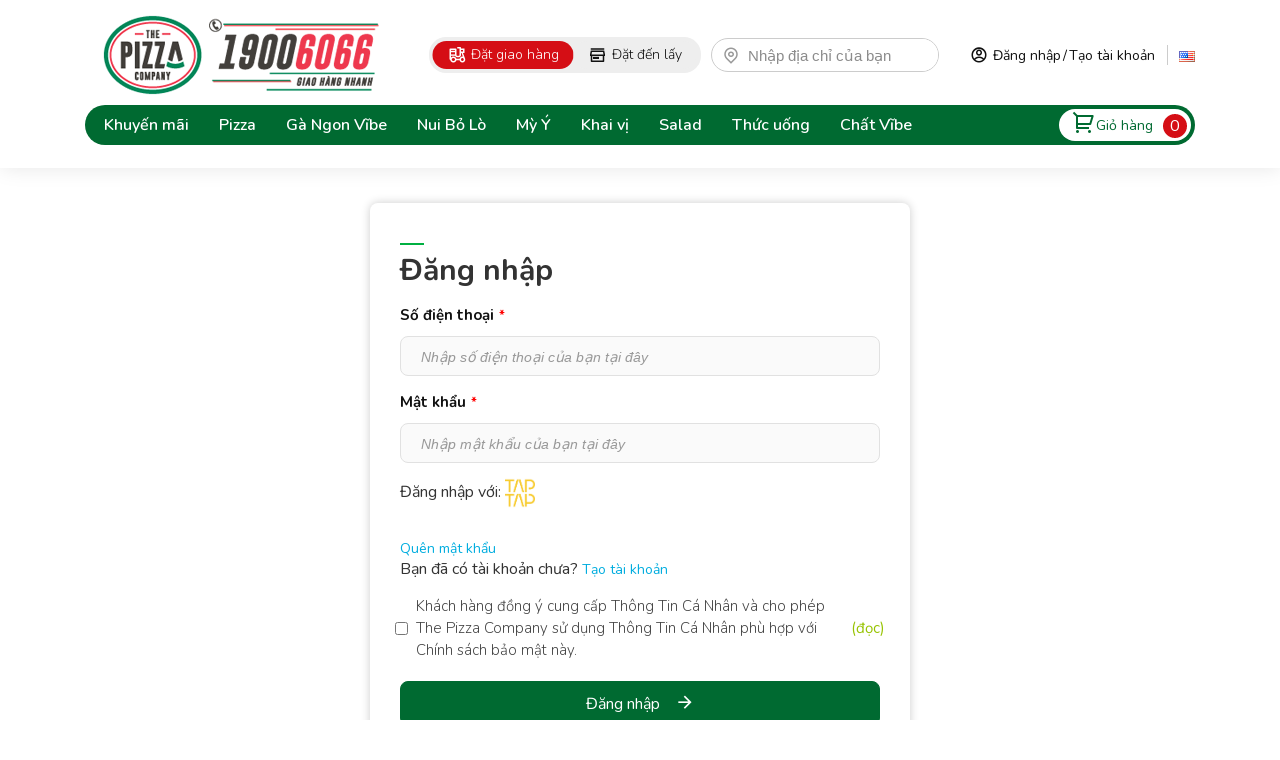

--- FILE ---
content_type: text/html; charset=utf-8
request_url: https://thepizzacompany.vn/login?returnUrl=%2F
body_size: 25943
content:
<!DOCTYPE html>
<html lang="vi"  class="html-login-page">
<head>
	<title>The Pizza Company &#x110;&#x103;ng nh&#x1EAD;p</title>
	<meta http-equiv="Content-type" content="text/html;charset=UTF-8" />
	<meta name="description" content="" />
	<meta name="keywords" content="" />
	<meta name="generator" content="nopCommerce" />
	<meta name="viewport" content="width=device-width, initial-scale=1, maximum-scale=1, user-scalable=0" />
	<meta http-equiv="X-UA-Compatible" content="ie=edge">
	<link rel="stylesheet" href="https://fonts.googleapis.com/css2?family=Nunito:wght@200;300;400;600;700;800;900&amp;family=Oswald:wght@500;700&amp;display=swap">
	<link rel="stylesheet" href="https://fonts.googleapis.com/icon?family=Material+Icons">
	<link rel="stylesheet" href="https://maxcdn.bootstrapcdn.com/bootstrap/4.0.0/css/bootstrap.min.css" integrity="sha384-Gn5384xqQ1aoWXA+058RXPxPg6fy4IWvTNh0E263XmFcJlSAwiGgFAW/dAiS6JXm" crossorigin="anonymous">

	<!-- Google Tag Manager -->
	<script>
		(function (w, d, s, l, i) {
			w[l] = w[l] || []; w[l].push({
				'gtm.start':
					new Date().getTime(), event: 'gtm.js'
			}); var f = d.getElementsByTagName(s)[0],
				j = d.createElement(s), dl = l != 'dataLayer' ? '&l=' + l : ''; j.async = true; j.src =
					'https://www.googletagmanager.com/gtm.js?id=' + i + dl; f.parentNode.insertBefore(j, f);
		})(window, document, 'script', 'dataLayer', 'GTM-P927DQ5');
	</script>
	<!-- End Google Tag Manager -->
	
	<meta property="og:image" content="https://thepizzacompany.vn/images/uploaded/logo/logoTPCGreenBG.jpeg">
<meta property="og:image:url" content="https://thepizzacompany.vn/images/uploaded/logo/logoTPCGreenBG.jpeg">
<div class="d-block d-sm-none">
    <a href="tel:19006066"><img
        id="chatIconmobile"
        class="live-chat-section-mobile"
        alt="Live Chat Icon For mobile"
        src="/images/uploaded/TPC%20Call-Icon.png"
 height="50" width="50px"
        style="z-index: 101;"></a></div>
<!-- Google Tag Manager 2-->
<script>(function(w,d,s,l,i){w[l]=w[l]||[];w[l].push({'gtm.start':
new Date().getTime(),event:'gtm.js'});var f=d.getElementsByTagName(s)[0],
j=d.createElement(s),dl=l!='dataLayer'?'&l='+l:'';j.async=true;j.src=
'https://www.googletagmanager.com/gtm.js?id='+i+dl;f.parentNode.insertBefore(j,f);
})(window,document,'script','dataLayer','GTM-NBSRC6CK');</script>
<!-- End Google Tag Manager -->
<!-- Google Tag Manager 1 -->
<script>(function(w,d,s,l,i){w[l]=w[l]||[];w[l].push({'gtm.start':
new Date().getTime(),event:'gtm.js'});var f=d.getElementsByTagName(s)[0],
j=d.createElement(s),dl=l!='dataLayer'?'&l='+l:'';j.async=true;j.src=
'https://www.googletagmanager.com/gtm.js?id='+i+dl;f.parentNode.insertBefore(j,f);
})(window,document,'script','dataLayer','GTM-P927DQ5');</script>
<!-- End Google Tag Manager -->
<!-- FB domain verify -->
<meta name="facebook-domain-verification" content="l6rzo9fakw9o4a8n6z9dxvg08btlmy" />
<!-- FB domain verify -->
<meta property="og:image" content="https://thepizzacompany.vn/images/uploaded/Logo_TPC.jpg">
<meta property="og:image:url" content="https://thepizzacompany.vn/images/uploaded/Logo_TPC.jpg">
<style>
.top-right .mới .icon {
width:40px!important;
}
</style>
<style>
@media (max-width: 767px)
.product-item .picture {
   align-items: center;
}
    @media (max-width: 576px) .chat-icon-mobile {
        display: inline;
    }


    @media (max-width: 576px) .chat-icon-mobile {
        display: none;
    }

    #chatIconmobile {
        position: fixed;
        bottom: 60px;
        z-index: 100000000;
        float: right;
        right: 20px;
        cursor: pointer;
        vertical-align: middle;
        margin: auto;
        width: 50px;
    }

    .category-detail-head .list-size li {
        margin-left: 5px;
    }

    .order-type-ship img {
        flex: unset;
    }

    @media (min-width: 768px) {
        .item-box-x {
            max-width: 20% !important;
            padding-right: unset !important;
        }

        .sub-category-grid-custom .item-grid {
            flex-wrap: nowrap;
        }
    }

    .product-item .details .name {
        max-height: 34rem;
        height: 60px;
    }

    @media (min-width: 1025px) {
        .button-promotion {
            width: unset !important;
        }
    }

    @media (max-width: 768px) {
        .button-promotion {
            width: 100% !important;
            max-width: unset !important;
            margin-right: unset !important;
        }

        .title-description .sugges:hover .information {
            position: fixed;
            top: 79px;
            right: 50px;
        }
    }

    .the-pizza-event ul li::before {
        width: unset !important;
        margin-right: 10px !important;
        margin-top: 5px !important;
    }

    .topic-page p {
        margin: unset !important;
        font-size: unset !important;
    }

    .discount-item .caption .view-more {
        flex-wrap: wrap;
    }

    @media (max-width: 768px) {
        .discount-item .caption .des {
            height: 72px;
        }
    }

    @media (max-width: 768px) {
        .discount-item .caption {
            padding-left: 10px;
            padding-right: 10px;
        }
    }

    @media (min-width: 1025px) {
        .discount-item .caption .des {
            height: 72px !important;
        }
    }

    .discount-item .caption .view-more {
        justify-content: center;
    }

    .discount-item,
    .discount-item .image {
        align-items: none;
    }

    .discount-item .image {
        width: unset !important;
        min-width: 150px;
        padding: 0 15px 0 15px;
        margin-bottom: 10px;
        margin-top: 10px;
    }


    @media (max-width: 768px) {
        .discount-item .image img {
            width: unset !important;
        }
    }

    @media (min-width: 576px) {
        .discount-item .image {
            width: unset !important;
            min-width: 190px;
        }
    }

    .item-box .btn-wrapper button:hover,
    .forum-search-box.search-box .search-box-button:hover,
    .ico-wishlist .wishlist-qty,
    .ico-cart .cart-qty,
    .shopping-cart-link .cart-qty,
    .selected-options-list>li span,
    .header-menu .close-menu,
    .close-side-menu,
    .mobile-flyout-wrapper .close-side-menu,
    .header-menu ul li.back-button,
    .avatar-page .upload-image.valid+label,
    .ui-slider-range,
    .filters-button,
    .quick-view-button a:hover,
    .jCarouselMainWrapper .slick-next:hover,
    .jCarouselMainWrapper .slick-prev:hover,
    .blog-search-box .search-box-button:hover,
    .sale-of-the-day-offer .timer-info-box,
    .spc-products .slick-arrow:hover,
    .nivo-directionNav a:hover,
    .anywhere-slider .slick-arrow:hover,
    .theme-roller .open-button,
    .two-row-carousels .slick-arrow:hover,
    .home-page-polls .answer input[type="radio"]:checked+label:before,
    .answer input[type="radio"]:checked+label:before,
    .pager li a:hover,
    .pager li span,
    .pager li.previous-page a:hover,
    .pager li.next-page a:hover,
    .pager li.first-page a:hover,
    .pager li.last-page a:hover,
    .ui-datepicker-header,
    .ui-datepicker-calendar a.ui-state-active:hover,
    .ui-datepicker-calendar a.ui-state-active,
    .order-progress .active-step:not(.last) a:hover:before {
        background-color: #006a31 !important;
    }

    .opc .selector input[type="checkbox"]:checked~label:before,
    input[type="checkbox"]:checked+label:before,
    .select input[type="checkbox"]:checked+label,
    .select-boxes input[type="checkbox"]:checked+label,
    input[type="radio"]:checked+label:before {
        background-color: unset !important;
    }

    header .form-group.list-radio .form-radio input:checked~label:before {
        background: #d50e15 !important;
    }

.search-button{
display: none !important;
}
</style>

<script>
document.addEventListener("DOMContentLoaded", (event) => {
  $('.flyout-cart-scroll-area .product-item .image a').removeAttr('href');
$('.shopping-cart-page .the-pizza-giohang .item-wrapper .image a').removeAttr('href');
});
</script>

	


	


	

	



	<link href="/Themes/Emporium/Content/css/core.min.css" rel="stylesheet" type="text/css" />
<link href="/Themes/Emporium/Content/css/main.min.css" rel="stylesheet" type="text/css" />
<link href="/Themes/Emporium/Content/css/styles.css" rel="stylesheet" type="text/css" />
<link href="/Themes/Emporium/Content/css/index.css" rel="stylesheet" type="text/css" />
<link href="/Themes/Emporium/Content/css/tables.css" rel="stylesheet" type="text/css" />
<link href="/Themes/Emporium/Content/css/mobile.css" rel="stylesheet" type="text/css" />
<link href="/Themes/Emporium/Content/css/phone.css" rel="stylesheet" type="text/css" />
<link href="/Themes/Emporium/Content/css/480.css" rel="stylesheet" type="text/css" />
<link href="/Themes/Emporium/Content/css/768.css" rel="stylesheet" type="text/css" />
<link href="/Themes/Emporium/Content/css/1024.css" rel="stylesheet" type="text/css" />
<link href="/Plugins/SevenSpikes.Core/Styles/slick-slider-1.6.0.css" rel="stylesheet" type="text/css" />
<link href="/Plugins/SevenSpikes.Core/Styles/perfect-scrollbar.min.css" rel="stylesheet" type="text/css" />
<link href="/Themes/Emporium/Content/css/checkout.css" rel="stylesheet" type="text/css" />
<link href="/Themes/Emporium/Content/css/formstyle.css" rel="stylesheet" type="text/css" />
<link href="/Content/css/customer.css" rel="stylesheet" type="text/css" />
<link href="/Plugins/SevenSpikes.Nop.Plugins.MegaMenu/Themes/Emporium/Content/MegaMenu.css" rel="stylesheet" type="text/css" />
<link href="/Plugins/SevenSpikes.Nop.Plugins.MegaMenu/Themes/Emporium/Content/Custom.css" rel="stylesheet" type="text/css" />
<link href="/Plugins/SevenSpikes.Nop.Plugins.AjaxCart/Themes/Emporium/Content/ajaxCart.css" rel="stylesheet" type="text/css" />
<link href="/Plugins/SevenSpikes.Nop.Plugins.AjaxCart/Themes/Emporium/Content/popup/popup-3-option.css" rel="stylesheet" type="text/css" />
<link href="/Plugins/SevenSpikes.Nop.Plugins.ProductRibbons/Styles/Ribbons.common.css" rel="stylesheet" type="text/css" />
<link href="/Plugins/SevenSpikes.Nop.Plugins.ProductRibbons/Themes/Emporium/Content/Ribbons.css" rel="stylesheet" type="text/css" />
<link href="/Themes/Emporium/Content/css/theme.custom-1.css?v=558" rel="stylesheet" type="text/css" />

	<script src="/lib/jquery/jquery-3.4.1.min.js"></script>

	
	
	
	<link rel="shortcut icon" href="\icons\icons_0\favicon.ico">

	
</head>
<body class=" source-page">
	



<div class="ajax-loading-block-window" style="display: none">
</div>
<div id="dialog-notifications-success" title="Thông báo" style="display:none;">
</div>
<div id="dialog-notifications-error" title="lỗi" style="display:none;">
</div>
<div id="dialog-notifications-warning" title="Cảnh báo" style="display:none;">
</div>
<div id="bar-notification" class="bar-notification-container" data-close="Gần">
</div>



<!--[if lte IE 8]>
    <div style="clear:both;height:59px;text-align:center;position:relative;">
        <a href="http://www.microsoft.com/windows/internet-explorer/default.aspx" target="_blank">
            <img src="/Themes/Emporium/Content/img/ie_warning.jpg" height="42" width="820" alt="You are using an outdated browser. For a faster, safer browsing experience, upgrade for free today." />
        </a>
    </div>
<![endif]-->


<style id="combo-cart-in-mobile">
    @media (max-width: 767px) {
        .ajaxCart {
            height: 100% !important;
        }
    }
</style>

<style>

    .order-type-container div.disabled {
        opacity: 0.6;
    }

    @media(min-width: 577px) {
        .hinh-thuc-button {
            display: none;
        }
    }

    .mobile-stiky-bottom .hinh-thuc-button .btn-button {
        width: 50%;
        padding: 10px 5px;
        margin: 0 5px;
        font-size: 14px;
    }

    @media(max-width: 576px) {
        .hinh-thuc-button {
            display: -webkit-box;
            display: -ms-flexbox;
            display: flex;
            -webkit-box-align: center;
            -ms-flex-align: center;
            align-items: center;
            -webkit-box-pack: justify;
            -ms-flex-pack: justify;
            justify-content: space-between;
            margin-top: 0 !important;
            -webkit-box-orient: horizontal;
            -webkit-box-direction: normal;
            -ms-flex-direction: row;
            flex-direction: row;
            width: 100%;
        }

        .mobile-stiky-bottom {
            display: block;
            position: -webkit-sticky;
            position: sticky;
            z-index: 100;
            bottom: 0;
            left: 0;
            width: 100%;
            right: 0;
            background: #fff;
            display: -webkit-box;
            display: -ms-flexbox;
            display: flex;
            -webkit-box-pack: justify;
            -ms-flex-pack: justify;
            justify-content: space-between;
            padding: 10px 15px;
            -webkit-box-shadow: 0 0 10px 0 rgba(0, 0, 0, 0.1);
            box-shadow: 0 0 10px 0 rgba(0, 0, 0, 0.1);
        }

        .order-type-button {
            display: none !important;
        }

        .mobile-stiky-bottom .hinh-thuc-button .btn-button-custom {
            width: 50%;
            padding: 10px 5px;
            margin: 0 5px;
            font-size: 14px;
        }

        #master-container {
            margin-top: 0px !important;
        }
    }

    .btn-checkout {
        background: #006a31;
    }

    .btn-button-custom {
        margin-bottom: 10px;
        margin-left: 10px;
        border: 0;
        border-radius: 10px;
        padding: 10px 15px;
        width: 230px;
        text-align: center;
        color: #fff;
        margin-left: 5px !important;
    }

    .btn-continue {
        -webkit-transition: .3s ease-in;
        -o-transition: .3s ease-in;
        transition: .3s ease-in;
        background: #738c80;
        color: #fff;
        min-width: 120px;
    }


    @media(min-height:320px) and (max-height: 409px) {
        .custom-master-column-wrapper-min-height {
            min-height: 463px;
        }
    }

    @media(min-height:410px) and (max-height: 539px) {
        .custom-master-column-wrapper-min-height {
            min-height: 619px;
        }
    }

    @media(min-height:540px) and (max-height: 639px) {
        .custom-master-column-wrapper-min-height {
            min-height: 365px;
        }
    }


    @media (min-height: 640px) and (max-height: 767px) {
        .custom-master-column-wrapper-min-height {
            min-height: 527px;
        }
    }

    @media (min-height: 768px) and (max-height: 1023px) {

        .custom-master-column-wrapper-min-height {
            min-height: 426px;
        }
    }

    @media (min-height: 1024px) and (max-height: 1199px) {

        .custom-master-column-wrapper-min-height {
            min-height: 500px;
        }
    }

    @media (min-height: 1200px) and (max-height: 1359px) {
        .custom-master-column-wrapper-min-height {
            min-height: 680px;
        }
    }

    @media (min-height: 1360px) {
        .custom-master-column-wrapper-min-height {
            min-height: 860px;
        }
    }

    @media (min-width: 375px) and (max-width:411px) and (max-height:860px) {
        .custom-master-column-wrapper-min-height {
            min-height: 619px;
        }
    }

    /*        .header-custom-cart-empty {
            position: absolute;
            width: 100%;
            bottom: 0;
        }*/
    @media (min-width: 1024px) {
        .container-fluid-custom {
            margin-top: 0px !important;
        }
    }

    .loader {
        border: 5px solid #f3f3f3;
        border-radius: 50%;
        border-top: 5px solid #006a31;
        width: 50px;
        height: 50px;
        -webkit-animation: spin 2s linear infinite; /* Safari */
        animation: spin 2s linear infinite;
        position: absolute;
        z-index: 9999;
        top: 50%;
        left: 48%;
    }


    .loader-wrapper {
        background-color: black;
        height: 100%;
        width: 100%;
        position: fixed;
        top: 0;
        z-index: 9999;
        opacity: 0.5;
        display: none;
    }

    /* Safari */
    @-webkit-keyframes spin {
        0% {
            -webkit-transform: rotate(0deg);
        }

        100% {
            -webkit-transform: rotate(360deg);
        }
    }

    @keyframes spin {
        0% {
            transform: rotate(0deg);
        }

        100% {
            transform: rotate(360deg);
        }
    }

</style>


<div class="master-wrapper-page" id="master-wrapper-custom-id">
    <div class="loader-wrapper">
        <div class="loader"></div>
        <p class="loader-text">Loading...</p>
    </div>
    

<style>
    /*custom css*/
    .header-menu > ul {
        float: none;
    }

    .custom-cart {
        padding: 5px 4px 4px 13px !important;
    }
</style>

<header id="_main-header" class="d-none" style="padding-bottom:8px;">
    
    <div class="container">
        <div class="top-wrap">
            <div class="left-wrap">
                <div class="logo">
                    



<a href="/" class="logo">


<img alt="The Pizza Company" title="The Pizza Company" src="http://thepizzacompany.vn/images/thumbs/000/0003940_logo den.png" />    <img class="logo-mobile" src="/Themes/Emporium/Content/img/LogoTPC_Delivery_(VN)_New.png"/>
</a>
                </div>
            </div>
            


<style>
    .k-icon.k-clear-value.k-i-close {
        display: none;
    }

    .input-autocomplete {
        border: none !important;
        width: 100% !important;
        padding: 0px !important;
        padding-left: 18px !important;
    }

        .input-autocomplete:focus {
            outline: none !important;
            outline-width: 0 !important;
        }

    li.k-item:first-child {
        /*   z-index: -1;
        color:red;
        margin-top: -5px !important;
        position:absolute;*/
    }

    ul#autocomplete-address_listbox li.k-item,
    ul#autocomplete-store_listbox li.k-item {
        border-bottom: 1px solid #e1e1e1;
        border-top: 0 !important;
        background: #fff !important;
        padding: 10px 15px !important;
    }

    ul#autocomplete-address_listbox,
    ul#autocomplete-store_listbox {
        background-color: #e1e1e1;
    }


        ul#autocomplete-address_listbox li.k-item:hover,
        ul#autocomplete-store_listbox li.k-item:hover {
            color: black !important;
            background: rgba(0, 106, 49, .1) !important;
        }

    .div-autocomplete:active {
        border-color: green;
    }

    .div-autocomplete {
        position: relative !important;
        width: 100% !important;
        padding: 0px !important;
    }

        .div-autocomplete label {
            position: absolute !important;
            left: 10px !important;
        }



    .k-nodata {
        /*  border: 1px solid #e1e1e1 !important;
        border-top: 0 !important;
        background: #fff !important;*/
        display: none !important;
    }

    @media (max-width: 1200px) {

        .close-side-menu {
            display: none;
        }

        .profile-menu-box > a, .header-form-holder > a {
            display: block !important;
            padding: 10px 17px !important;
            color: #444444 !important;
        }

        .profile-menu-box.open {
            left: 50% !important;
        }
    }

    @media (max-width: 780px) {
        .ico-inbox, .ico-account, .ico-logout {
            font-size: 12px !important;
        }
    }

    #autocomplete-store_listbox,
    #autocomplete-address_listbox {
        max-height: 400px;
        overflow-y: scroll;
        overflow-x: hidden;
    }
</style>



<div class="mid-wrap">
    <div class="form-group list-radio">
        <div class="form-radio ">
            <input type="radio" id="order-delivery" name="order" checked="checked" onclick="slideButtonClick(2); SaveAddress(null);">
            <label for="order-delivery"> <em class="ri-takeaway-line"></em><span>Đặt giao hàng</span></label>
        </div>
        <div class="form-radio">
            <input type="radio" id="put-to-get" name="order" onclick="slideButtonClick(1); SaveAddress(null);">
            <label for="put-to-get"> <em class="ri-store-3-line"></em><span>Đặt đến lấy</span></label>
        </div>
        <input hidden id="topnav-mode-delivery" />
    </div>
    <div class="form-group">

        <div class="form-select d-none div-autocomplete" id="select-address">

            <label> <em class="ri-map-pin-line icon-order-delivery active"></em></label>
            <input id="autocomplete-address"
                   class="input-autocomplete"
                   placeholder="Nhập địa chỉ của bạn"
                   autocomplete="turn-off"
                   onblur="addressOnblur(this.value, false )"
                   onfocusout="inputAutoComplete_OutFocus('select-address')"
                   onfocus="inputAutoComplete_OnFocus('select-address')" />

        </div>

        <div class="form-select d-none  div-autocomplete" id="select-store">

            <label> <em class="ri-home-3-line"></em></label>
            <input id="autocomplete-store"
                   class="input-autocomplete"
                   autocomplete="turn-off"
                   placeholder="Nhập cửa hàng"
                   onblur="addressOnblur(this.value, true)"
                   onfocusout="inputAutoComplete_OutFocus('select-store')"
                   onfocus="inputAutoComplete_OnFocus('select-store')" />

        </div>

    </div>
</div>
<div class="right-wrap">
    <div class="account">
        <div href="/customer/info" class="icon"><em class="ri-account-circle-line"></em></div>
            <div class="login-and-register">
                <a href="/login?returnUrl=%2F" class="register">Đăng nhập</a>
                <span>/</span>
                <a href="/register?returnUrl=%2F" class="login">Tạo tài khoản</a>
            </div>
    </div>
    <div class="language">
        

            <a href="/changelanguage/1?returnUrl=%2Flogin%3FreturnUrl%3D%252F" title="English">
                <img title='English' alt='English' 
                        src="/images/flags/us.png " />
            </a>

    </div>
</div>

    









            <div class="button-hambuger">
                <div class="burger-bt-inner">
                    <span></span>
                </div>
            </div>
        </div>
        <div class="bottom-wrap">
            <div class="left-wrap">



    <ul class="main-menu mega-menu"
        data-isRtlEnabled="false"
        data-enableClickForDropDown="false">


<li class=" ">

    <a href="/promotion-4" class="" title="Khuy&#x1EBF;n m&#xE3;i" ><span> Khuy&#x1EBF;n m&#xE3;i</span></a>

</li>



<li class=" has-sublist">

    <a href="/pizza" class="with-subcategories" title="Pizza" ><span> Pizza</span></a>

        <div class="plus-button"></div>
        <div class="sublist-wrap">
            <ul class="sublist">
                <li class="back-button">
                    <span>Back</span>
                </li>


<li class=" ">

    <a href="/hai-san-pesto" class="" title="C&#xF4;ng Th&#x1EE9;c &#x110;&#x1EB7;c Bi&#x1EC7;t" ><span> C&#xF4;ng Th&#x1EE9;c &#x110;&#x1EB7;c Bi&#x1EC7;t</span></a>

</li>



<li class=" ">

    <a href="/di-san" class="" title="&#x110;&#x1EB7;c S&#x1EA3;n" ><span> &#x110;&#x1EB7;c S&#x1EA3;n</span></a>

</li>



<li class=" ">

    <a href="/hai-san-cao-cap" class="" title="H&#x1EA3;i S&#x1EA3;n Cao C&#x1EA5;p " ><span> H&#x1EA3;i S&#x1EA3;n Cao C&#x1EA5;p </span></a>

</li>



<li class=" ">

    <a href="/thap-cam-cao-cap" class="" title="Th&#x1EAD;p C&#x1EA9;m Cao C&#x1EA5;p " ><span> Th&#x1EAD;p C&#x1EA9;m Cao C&#x1EA5;p </span></a>

</li>



<li class=" ">

    <a href="/truyen-thong" class="" title="Truy&#x1EC1;n Th&#x1ED1;ng" ><span> Truy&#x1EC1;n Th&#x1ED1;ng</span></a>

</li>



<li class=" ">

    <a href="/pizza-chay" class="" title="Pizza Chay" ><span> Pizza Chay</span></a>

</li>

            </ul>
        </div>
</li>



<li class=" has-sublist">

    <a href="/ga-ngon-vibe" class="with-subcategories" title="G&#xE0; Ngon V&#x129;be" ><span> G&#xE0; Ngon V&#x129;be</span></a>

        <div class="plus-button"></div>
        <div class="sublist-wrap">
            <ul class="sublist">
                <li class="back-button">
                    <span>Back</span>
                </li>


<li class=" ">

    <a href="/ga-bbq" class="" title="G&#xE0; BBQ" ><span> G&#xE0; BBQ</span></a>

</li>



<li class=" ">

    <a href="/ga-xot-han-2" class="" title="G&#xE0; X&#x1ED1;t H&#xE0;n" ><span> G&#xE0; X&#x1ED1;t H&#xE0;n</span></a>

</li>

            </ul>
        </div>
</li>



<li class=" ">

    <a href="/nui-bo-lo" class="" title="Nui B&#x1ECF; L&#xF2;" ><span> Nui B&#x1ECF; L&#xF2;</span></a>

</li>



<li class=" ">

    <a href="/my-y" class="" title="M&#x1EF3; &#xDD;" ><span> M&#x1EF3; &#xDD;</span></a>

</li>



<li class=" ">

    <a href="/khai-vi" class="" title="Khai v&#x1ECB;" ><span> Khai v&#x1ECB;</span></a>

</li>



<li class=" ">

    <a href="/salad" class="" title="Salad" ><span> Salad</span></a>

</li>



<li class=" ">

    <a href="/thuc-uong" class="" title="Th&#x1EE9;c u&#x1ED1;ng" ><span> Th&#x1EE9;c u&#x1ED1;ng</span></a>

</li>



<li class=" ">

    <a href="/chat-vibe" class="" title="Ch&#x1EA5;t V&#x129;be" ><span> Ch&#x1EA5;t V&#x129;be</span></a>

</li>


        
    </ul>
    <ul class="mega-menu-responsive">
        <li class="all-categories">
            <span class="labelfornextplusbutton">Danh mục sản phẩm</span>
            <div class="plus-button"></div>
            <div class="sublist-wrap">
                <ul class="sublist">
                    <li class="back-button">
                        <span>Back</span>
                    </li>
                </ul>
            </div>
        </li>


<li class=" ">

    <a href="/promotion-4" class="" title="Khuy&#x1EBF;n m&#xE3;i" ><span> Khuy&#x1EBF;n m&#xE3;i</span></a>

</li>



<li class=" has-sublist">

    <a href="/pizza" class="with-subcategories" title="Pizza" ><span> Pizza</span></a>

        <div class="plus-button"></div>
        <div class="sublist-wrap">
            <ul class="sublist">
                <li class="back-button">
                    <span>Back</span>
                </li>


<li class=" ">

    <a href="/hai-san-pesto" class="" title="C&#xF4;ng Th&#x1EE9;c &#x110;&#x1EB7;c Bi&#x1EC7;t" ><span> C&#xF4;ng Th&#x1EE9;c &#x110;&#x1EB7;c Bi&#x1EC7;t</span></a>

</li>



<li class=" ">

    <a href="/di-san" class="" title="&#x110;&#x1EB7;c S&#x1EA3;n" ><span> &#x110;&#x1EB7;c S&#x1EA3;n</span></a>

</li>



<li class=" ">

    <a href="/hai-san-cao-cap" class="" title="H&#x1EA3;i S&#x1EA3;n Cao C&#x1EA5;p " ><span> H&#x1EA3;i S&#x1EA3;n Cao C&#x1EA5;p </span></a>

</li>



<li class=" ">

    <a href="/thap-cam-cao-cap" class="" title="Th&#x1EAD;p C&#x1EA9;m Cao C&#x1EA5;p " ><span> Th&#x1EAD;p C&#x1EA9;m Cao C&#x1EA5;p </span></a>

</li>



<li class=" ">

    <a href="/truyen-thong" class="" title="Truy&#x1EC1;n Th&#x1ED1;ng" ><span> Truy&#x1EC1;n Th&#x1ED1;ng</span></a>

</li>



<li class=" ">

    <a href="/pizza-chay" class="" title="Pizza Chay" ><span> Pizza Chay</span></a>

</li>

            </ul>
        </div>
</li>



<li class=" has-sublist">

    <a href="/ga-ngon-vibe" class="with-subcategories" title="G&#xE0; Ngon V&#x129;be" ><span> G&#xE0; Ngon V&#x129;be</span></a>

        <div class="plus-button"></div>
        <div class="sublist-wrap">
            <ul class="sublist">
                <li class="back-button">
                    <span>Back</span>
                </li>


<li class=" ">

    <a href="/ga-bbq" class="" title="G&#xE0; BBQ" ><span> G&#xE0; BBQ</span></a>

</li>



<li class=" ">

    <a href="/ga-xot-han-2" class="" title="G&#xE0; X&#x1ED1;t H&#xE0;n" ><span> G&#xE0; X&#x1ED1;t H&#xE0;n</span></a>

</li>

            </ul>
        </div>
</li>



<li class=" ">

    <a href="/nui-bo-lo" class="" title="Nui B&#x1ECF; L&#xF2;" ><span> Nui B&#x1ECF; L&#xF2;</span></a>

</li>



<li class=" ">

    <a href="/my-y" class="" title="M&#x1EF3; &#xDD;" ><span> M&#x1EF3; &#xDD;</span></a>

</li>



<li class=" ">

    <a href="/khai-vi" class="" title="Khai v&#x1ECB;" ><span> Khai v&#x1ECB;</span></a>

</li>



<li class=" ">

    <a href="/salad" class="" title="Salad" ><span> Salad</span></a>

</li>



<li class=" ">

    <a href="/thuc-uong" class="" title="Th&#x1EE9;c u&#x1ED1;ng" ><span> Th&#x1EE9;c u&#x1ED1;ng</span></a>

</li>



<li class=" ">

    <a href="/chat-vibe" class="" title="Ch&#x1EA5;t V&#x129;be" ><span> Ch&#x1EA5;t V&#x129;be</span></a>

</li>


        
    </ul>

            </div>
            <div class="right-wrap">
                <div class="search-button"><em class="mdi mdi-magnify"></em></div>
                <div class="searchbox">
                    <form method="get" id="small-search-box-form" action="/search">
        <input type="text" class="search-box-text" id="small-searchterms" autocomplete="off" name="q" placeholder="Tìm kiếm sản phẩm" aria-label="Tìm kiếm cửa hàng" />
        <button type="submit"><em class="mdi mdi-magnify"></em></button>
            
</form>
                </div>
                <div class="mobile-flyout-wrapper">
                    <div class="close-side-menu">
                        <span class="close-side-menu-text">Giỏ hàng</span>
                        <span class="close-side-menu-btn">Close</span>
                    </div>
                    <div class="cart custom-cart" id="topcartlink">
                        


<div class="icon">
    <a href="/cart">
        <em class="ri-shopping-cart-2-line"></em>
    </a>
</div>

<p>
    <a href="/cart" style="text-decoration:none;">
        Giỏ hàng
    </a>
</p>

<div class="amount">
    <span class="cart-qty" id="_TotalProducts">
        0
    </span>
</div>


<div id="flyout-cart" class="flyout-cart" data-removeItemFromCartUrl="/EmporiumTheme/RemoveItemFromCart" data-flyoutCartUrl="/EmporiumTheme/FlyoutShoppingCart">
    <div class="mini-shopping-cart">
        <div class="flyout-cart-scroll-area">
                <p><h5><span style="color: #000000;"><strong>Rất tiếc!!! Bạn không có sản phẩm ở đây.</strong></span></h5></p>
        </div>
    </div>
</div>

<script>
    var myIdContent = document.getElementById('_TotalProducts').innerHTML;
    setInterval(function () {
        var totalProductEl = document.getElementById('_TotalProducts');
        var amountIdEl = document.getElementById("amount-id");
        if (totalProductEl && amountIdEl && totalProductEl.textContent != amountIdEl.textContent) {
            amountIdEl.textContent = totalProductEl.textContent;
            
        }

        var amountCartEl = document.getElementById('totals-price-custom');
        var bottomAmount = document.getElementById('total-summary-id');

        if (amountCartEl && bottomAmount && amountCartEl.textContent != bottomAmount.textContent) {
            bottomAmount.textContent = amountCartEl.textContent;

        }

        if (document.getElementById("mobile-total-bottom-id")) {
            if (document.getElementById("_TotalProducts") && window.innerWidth <= 576 && document.getElementById("_TotalProducts").textContent != 0) {

                document.getElementById("mobile-total-bottom-id").style.display = "-webkit-box";
            } else {
                document.getElementById("mobile-total-bottom-id").style.display = "none";
            }
        }
        
    }, 1000);

</script>



                    </div>
                </div>

            </div>
        </div>
    </div>
    <div class="mobile-wrap">

    </div>
    <div class="backdrop"></div>
    <div class="fake-header">
        <div class="container">
            <div class="header-scroll">
                <div class="left-wrap">
                    <div class="logo">



<a href="/" class="logo">


<img alt="The Pizza Company" title="The Pizza Company" src="http://thepizzacompany.vn/images/thumbs/000/0003940_logo den.png" />    <img class="logo-mobile" src="/Themes/Emporium/Content/img/LogoTPC_Delivery_(VN)_New.png"/>
</a></div>
                </div>
                <div class="mid-wrap"> </div>
                <div class="right-wrap">
                    <div class="account"><a href="#"> <em class="ri-account-circle-line"></em></a></div>
                </div>
            </div>
        </div>
    </div>
    
</header>


<script>
    var url_Checkout = ["/checkout/orderform", "/checkout/login", "/checkout/orderinfo", "/checkout/checkoutinfo"];

    if (url_Checkout.includes(window.location.pathname.toLowerCase())) {
        console.log("header link run: true");

        document.getElementById('_main-header').classList.remove("d-none");
        document.getElementById('_main-header').classList.add("d-xl-none");
    }
    else {
        document.getElementById('_main-header').classList.remove("d-none");
    }
</script>
    
    <div class="overlayOffCanvas"></div>
    <div class="container-fluid before-main-page-slider" id="container-fluid-custom" style=" overflow: hidden;">

    </div>

    <div class="master-wrapper-content container jCarousel-overflow-for-button-next-arrow" id="master-container" style="margin-top: 0 !important;">
        

        



<div class="ajaxCartInfo" data-getAjaxCartButtonUrl="/NopAjaxCart/GetAjaxCartButtonsAjax"
     data-productPageAddToCartButtonSelector=".add-to-cart-button"
     data-productBoxAddToCartButtonSelector=".product-box-add-to-cart-button"
     data-productBoxProductItemElementSelector=".product-item"
     data-useNopNotification="False"
     data-nopNotificationResource="S&#x1EA3;n ph&#x1EA9;m &#x111;&#xE3; &#x111;&#x1B0;&#x1EE3;c th&#xEA;m v&#xE0;o &lt;a href=&quot;/cart&quot;&gt; gi&#x1ECF; h&#xE0;ng c&#x1EE7;a b&#x1EA1;n &lt;/a&gt;"
     data-enableOnProductPage="True"
     data-enableOnCatalogPages="False"
     data-miniShoppingCartQuatityFormattingResource="{0}"
     data-miniWishlistQuatityFormattingResource="({0})"
     data-addToWishlistButtonSelector=".add-to-wishlist-button">
</div>

<input id="addProductVariantToCartUrl" name="addProductVariantToCartUrl" type="hidden" value="/AddProductFromProductDetailsPageToCartAjax" />
<input id="addProductToCartUrl" name="addProductToCartUrl" type="hidden" value="/AddProductToCartAjax" />
<input id="miniShoppingCartUrl" name="miniShoppingCartUrl" type="hidden" value="/MiniShoppingCart" />
<input id="flyoutShoppingCartUrl" name="flyoutShoppingCartUrl" type="hidden" value="/NopAjaxCartFlyoutShoppingCart" />
<input id="checkProductAttributesUrl" name="checkProductAttributesUrl" type="hidden" value="/CheckIfProductOrItsAssociatedProductsHasAttributes" />
<input id="getMiniProductDetailsViewUrl" name="getMiniProductDetailsViewUrl" type="hidden" value="/GetMiniProductDetailsView" />
<input id="flyoutShoppingCartPanelSelector" name="flyoutShoppingCartPanelSelector" type="hidden" value="#flyout-cart" />
<input id="shoppingCartMenuLinkSelector" name="shoppingCartMenuLinkSelector" type="hidden" value=".cart-qty" />
<input id="wishlistMenuLinkSelector" name="wishlistMenuLinkSelector" type="hidden" value="span.wishlist-qty" />





<div id="product-ribbon-info" data-productid="0"
     data-productboxselector=".product-item, .item-holder"
     data-productboxpicturecontainerselector=".picture, .item-picture"
     data-productpagepicturesparentcontainerselector=".product-essential"
     data-productpagebugpicturecontainerselector=".picture"
     data-retrieveproductribbonsurl="/RetrieveProductRibbons">
</div>
        <div class="master-column-wrapper custom-master-column-wrapper-min-height" id="_master-column-wrapper-id">
            <div class="center-1">
    
    
<style>
    #loggin-taptap-id {
        -webkit-box-pack: center;
        -ms-flex-pack: center;
        -webkit-box-align: center;
        -ms-flex-align: center;
        -webkit-transition: all .2s ease-in-out;
        -o-transition: .2s ease-in-out all;
        display: -webkit-box;
        display: -ms-flexbox;
        display: flex;
        align-items: center;
        justify-content: center;
        transition: all .2s ease-in-out;
        border: 1px solid #006a31;
        border-radius: 8px;
        background: #006a31;
        width: 20%;
        height: 45px;
        color: #fff;
        font-size: 16px;
        font-weight: 400;
        text-align: center;
        margin-left: auto;
    }

    /*.modal-header {
            border-bottom: none;
        }*/

    /*#qrcode-img-id {*/
    /* padding-bottom: 2rem;*/
    /*padding-left: 5rem;
        }*/

    .myModal {
        padding-right: 0px;
    }

    #qr-taptap-header-id {
        margin-left: 12rem;
        color: green;
    }

    #qr-taptap-message-id {
        /* margin-left: 8rem;
            margin-bottom: 5rem;*/
        margin-left: 3rem;
        margin-bottom: 3rem;
        margin-right: 3rem;
    }

    #image-taptap-id {
        max-width: 30px;
        width: 100%;
        height: 30px;
    }

    #modal-body-id {
        text-align: center;
    }

    #refresh-qrcode-id {
        text-align: center;
        margin-bottom: 1rem;
    }

    #refresh-qrcode-button-id {
        -webkit-box-pack: center;
        -webkit-box-align: center;
        align-items: center;
        justify-content: center;
        transition: all .2s ease-in-out;
        border: 1px solid #006a31;
        border-radius: 8px;
        background: #006a31;
        width: 50%;
        height: 45px;
        color: #fff;
        font-size: 16px;
        font-weight: 400;
        text-align: center;
        cursor: pointer !important;
    }

    div.accept-consent input {
        position: unset;
    }

    div.accept-consent label:before {
        display: none;
    }
</style>
<div>
    
    <div class="page-body">
        <section class="main-section" id="main-section-id">
            <div class="container">
                <div class="form-wrapper">
                    <h2 class="main-title line-2">Đăng nhập</h2>
                    <form method="post" autocomplete="off" action="/login?returnurl=%2F">
                        <div class="wrap-form">
                            
                                <div class="form-group">
                                    <label for="Username">Số điện thoại<span class="required">*</span></label>
                                    <input class="username" autofocus="autofocus" placeholder="Nhập số điện thoại của bạn tại đây" type="text" data-val="true" data-val-required="S&#x1ED1; &#x111;i&#x1EC7;n tho&#x1EA1;i b&#x1EAF;t bu&#x1ED9;c nh&#x1EAD;p" id="Username" name="Username" value="" />
                                    <span class="field-validation-valid" data-valmsg-for="Username" data-valmsg-replace="true"></span>
                                </div>
                                
                            <div class="form-group">
                                <label for="Password">Mật khẩu<span class="required">*</span></label>
                                <input placeholder="Nhập mật khẩu của bạn tại đây" class="password" type="password" id="Password" name="Password" />
                                <span class="field-validation-valid" data-valmsg-for="Password" data-valmsg-replace="true"></span>
                            </div>
                                <div class="form-group form-login-other">
                                    <p id="a-taptap-id">
                                    </p>
                                </div>

                            <div class="form-group form-login-other">
                                

                            </div>
                                <div class="form-group">
                                    <a class="forgot-pass" href="/passwordrecovery">Quên mật khẩu</a>
                                    <p>Bạn đã có tài khoản chưa? <a class="forgot-pass" href="http://thepizzacompany.vn/register?returnUrl=%2F">Tạo tài khoản</a></p>
                                </div>

                            <div class="fieldset">
                        <div class="form-fields">
                            
                            <div class="accept-consent align-items-center d-flex inputs">
                                <input class="mr-2" id="accept-consent" type="checkbox" name="accept-consent" />
                                <label class="m-0" for="accept-consent">Khách hàng đồng ý cung cấp Thông Tin Cá Nhân và cho phép The Pizza Company sử dụng Thông Tin Cá Nhân phù hợp với Chính sách bảo mật này.</label>
                                <a class="read" id="read-privacyinfo" href="/chinh-sach-bao-mat">(đọc)</a>
                            </div>
                        </div>
                    </div>
                            <div class="form-group form-submit">
                                <button class="btn-creat-acc" type="submit" name="buttonCheckoutLogin" id="btn-login">
                                    Đăng nhập<em class="mdi mdi-arrow-right"></em>
                                </button>
                            </div>
                        </div>

                    <input name="__RequestVerificationToken" type="hidden" value="CfDJ8D0yVRQD_mBNh643-CFHFV-J4jNruVGVk_SaNky74lei0QvKCfAIQ3Qfk5pA73gXKhR6qHKpckiBs7n4PbbUWtLxV9jkvJpCD5xpeFN8Kiu5UQarJFd0-1o3i3nfrc0887wlSpsExtNWR-iwj2FP5hQ" /></form>

                </div>
            </div>
        </section>
        
    </div>
</div>

<div class="modal fade" id="myModal" role="dialog" style="padding-top: 5%;">
    <div class="modal-dialog">
        <div class="modal-content">
            <div class="modal-header">
                <p id="qr-taptap-header-id">QR TAPTAP</p>
                <button id="close-popup-id" type="button" class="close" data-dismiss="modal" onclick="clearInterVal();">&times;</button>
            </div>
            <div class="modal-body" id="modal-body-id">
                <img id="qrcode-img-id" width="380">
                <p id="qr-taptap-message-id">Vui lòng sử dụng tính năng quét mã QR trên ứng dụng Tap Tap để thực hiện đăng nhập</p>
                <div id="refresh-qrcode-id">
                    <button id="refresh-qrcode-button-id" type="button" onclick="getQRCode();">Làm mới</button>
                </div>
            </div>
        </div>
    </div>
</div>


<script>
    var systemName = getMobileOperatingSystem();

    function initTapTapButton() {
        var element = document.getElementById('a-taptap-id');
        if (element) {
            if (systemName == 'win32') {
                element.innerHTML = `Đăng nhập với:
                                                <a id="taptap-button-id" href="#" data-toggle="modal" data-target="#myModal" onclick="getQRCode();">
                        <img id="image-taptap-id" src="./icons/taptap.png" alt="">
                    </a>`;
            } else {
                getQRCode();
                element.innerHTML = `Đăng nhập với: <a id="taptap-button-id" href="#" target="_blank" onclick="getQRCode();">
                                                <img id="image-taptap-id" src="./icons/taptap.png" alt="">
                                            </a>`
            }
        }

    }


    var element = document.getElementById("main-section-id");

    window.onload = function () {
        if (window.innerWidth < 576) {
            if (!element.getAttribute("style")) {
                element.style.paddingTop = '10px';
            }
            element.style.height = '77vh';
        }

        if (window.innerWidth >= 576 && window.innerWidth < 768) {
            element.style.height = '40vh';
        }


        if (window.innerWidth == 1024) {
            element.style.height = '60vh';
        }

        initTapTapButton();
    };

    window.onresize = function () {
        if (window.innerWidth < 576) {
            if (!element.getAttribute("style")) {
                element.style.paddingTop = '50px';
            }
            element.style.height = '77vh';

        } else {
            if (element.getAttribute("style")) {
                element.removeAttribute("style");
            }
        }

        if (window.innerWidth >= 576 && window.innerWidth < 768) {
            element.style.height = '70vh';
        }

        if (window.innerWidth == 1024) {
            element.style.height = '60vh';
        }

        initTapTapButton();
    };

    function getQRCode() {
        $.ajax({
            cache: false,
            type: "GET",
            url: '/Customer/GetQRCode',
            data: {
                'tag': 'img',
                'systemName': systemName,
            },
            success: function (data, textStatus, jqXHR) {
                var image = document.getElementById("qrcode-img-id");
                //check
                if (systemName == "win32") {
                    if (image) {
                        image.src = "data:image/png;base64, " + data.Link;
                    }
                } else {
                    document.getElementById("taptap-button-id").href = data.Link;
                    //window.location.href = data.Link;
                    //console.log(data.Link);
                    //window.open(data.Link, '_blank');
                }
                localStorage.setItem('sessioncode', data.SessionCode);
                localStorage.setItem('durationTime', data.DurationTime);
            },
            error: function (jqXHR, textStatus, errorThrown) {
                alert('Failed to retrieve QR Code.');
            },
            complete: function (jqXHR, textStatus) {
                beginQrCodeTime();
            }
        });
    }

    function checkSession(sessionCode) {
        $.ajax({
            cache: false,
            type: "GET",
            url: '/Customer/CheckSession',
            data: {
                'page': 'Login',
                'sessionCode': sessionCode,
            },
            success: function (data, textStatus, jqXHR) {
                if (data) {
                    window.location.href = "Customer/AuthorizationTapTap?sessionCode=" + sessionCode;
                }
            },
            error: function (jqXHR, textStatus, errorThrown) {
                alert('Failed check session code.');
            },
            complete: function (jqXHR, textStatus) {

            }
        });
    }

    var interValId;

    function beginQrCodeTime() {
        console.log("clearInterVal");
        setTimeout(clearInterVal(), localStorage.getItem('durationTime'));
        startInterVal();
    };

    function startInterVal() {
        interValId = setInterval(function () {
            let sessionCode = localStorage.getItem('sessioncode');
            checkSession(sessionCode);
        }, 3000);
    }

    function clearInterVal() {
        clearInterval(interValId);
    }


    function getMobileOperatingSystem() {
        var userAgent = navigator.userAgent || navigator.vendor || window.opera;

        if (/windows phone/i.test(userAgent)) {
            return "WindowsPhone";
        }

        if (/android/i.test(userAgent)) {
            return "Android";
        }

        if (/iPad|iPhone|iPod/.test(userAgent) && !window.MSStream) {
            return "iOS";
        }

        return "win32";
    }

</script>
    
</div>

        </div>
        

    </div>

    

<footer class="d-none d-sm-block">
    
    <div class="footer-top">
        <div class="container">
            <div class="row">
                <div class="col-sm-6 col-lg-3 line">
                    <div class="box-ft">
                        <div class="logo"><a href="/"> <img src="http://thepizzacompany.vn/images/thumbs/000/0003942_logo trang - dung.png" alt=""></a></div>
                    </div>
                </div>
                <div class="col-sm-6 col-lg-3 line">
                    <div class="box-ft">
                        <p class="title-ft">Giới Thiệu</p>
                        <ul class="list-menu-ft">
                            <li><a href="/Shop/List">Hệ thống nhà hàng</a></li>
                                <li><a href="/cau-chuyen-thuong-hieu">C&#xE2;u chuy&#x1EC7;n th&#x1B0;&#x1A1;ng hi&#x1EC7;u</a></li>
                                <li><a href="/tintuc_sukien">Tin t&#x1EE9;c &amp; s&#x1EF1; ki&#x1EC7;n</a></li>
                                <li><a href="/tuyen-dung">Tuy&#x1EC3;n d&#x1EE5;ng</a></li>
                        </ul>
                        <p class="title-ft mt-20">VĂN PHÒNG ĐẠI DIỆN</p>
                        <div class="address">
                            <address><p>Công ty Cổ phần Pizza Ngon  77 Trần Nhân Tôn, Phường 9, Quận 5, Thành phố Hồ Chí Minh </p> <p>SĐT: +84 (028) 7308 3377 </p> <p>MST: 0104115527 </p> <p>Cấp lần đầu ngày 17 tháng 08 năm 2009 và có thể được sửa đổi vào từng thời điểm</p></address>
                        </div>
                    </div>
                </div>
                <div class="col-sm-6 col-lg-3 line">
                    <div class="box-ft">
                        <p class="title-ft">Liên Hệ</p>
                        <ul class="list-menu-ft">
                                <li><a href="/huong-dan-mua-hang">H&#x1B0;&#x1EDB;ng d&#x1EAB;n mua h&#xE0;ng</a></li>
                                <li><a href="/chinh-sach-giao-hang">Ch&#xED;nh s&#xE1;ch giao h&#xE0;ng</a></li>
                                <li><a href="/chinh-sach-bao-mat">Ch&#xED;nh s&#xE1;ch b&#x1EA3;o m&#x1EAD;t</a></li>
                                <li><a href="/dieu-khoan-va-dieu-kien">&#x110;i&#x1EC1;u kho&#x1EA3;n v&#xE0; &#x110;i&#x1EC1;u ki&#x1EC7;n</a></li>
                        </ul>
                        <p class="title-ft mt-20">Tổng đài hỗ trợ</p>
                        <ul class="list-support">
                            <li> <a href="tel: 1900 6066">Đặt hàng: <strong>1900 6066 </strong>(9:30 &#x2013; 21:30)</a></li>
                            <li> <a href="tel: 1900 633 606">Tổng đài CSKH: <strong>1900 633 606 </strong>(9:30 - 21:30)</a></li>
                        </ul>
                    </div>
                </div>
                <div class="col-sm-6 col-lg-3 line">
                    <div class="box-ft">
                        <p class="title-ft">Liên kết với chúng tôi</p>
                        <ul class="list-social">
                            <li> <a href="https://www.facebook.com/ThePIZZAcompanyVN"> <em class="ri-facebook-fill"></em></a></li>
                            <li> <a href="https://www.instagram.com/thepizzacompanyvn.official/"> <em class="ri-instagram-fill"></em></a></li>
                            <li> <a href="https://www.youtube.com/channel/UCU9rDz-zWZxeiVa-YSBlYkQ"> <em class="ri-youtube-fill"></em></a></li>
                        </ul>
                        
                        <a class="logo-ddk" href='http://online.gov.vn/Home/WebDetails/74225' target="_blank"><img width="134" height="50" alt='' title='' src='/Themes/Emporium/Content/img/bocongthuong.png' /></a>
                    </div>
                </div>
            </div>
        </div>
    </div>

    <div class="footer-bottom">
        <div class="container">
            <div class="copy-right">
                <p>Bản quyền © 2026 The Pizza Company. Đã đăng ký bản quyền.</p>
                
            </div>
        </div>
    </div>
    
</footer>



<footer class="d-block d-sm-none">
    <div class="footer-mobile">
        <div class="container">
            <div class="top-footer-mobile">
                <div class="toggle-footer" onclick="toggleFooterMB()">
                    <em class="mdi mdi-menu"></em>
                </div>
                <div class="logo">
                    <a href="/">
                        <img src="/Themes/Emporium/Content/img/LogoTPC_Delivery_(VN)_New.png" alt="">
                    </a>
                </div>
                <div class="language">
                    

            <a href="/changelanguage/1?returnUrl=%2Flogin%3FreturnUrl%3D%252F" title="English">
                <img title='English' alt='English' 
                        src="/images/flags/us.png " />
            </a>

                </div>
            </div>
            <div class="bottom-footer-mobile">
                <div class="copy-right">
                    <p>© 2020 Pizza Ngon Joint Stock Company.</p>
                </div>
            </div>
        </div>
    </div>

    
    <div id="id-footer" class="footer-top">
        <div class="toggle-footer" onclick="hideToggleFooterMB()">
            <em class="mdi mdi-close"></em>
        </div>
        <div class="container">
            <div class="row">
                <div class="col-sm-6 col-lg-3 line">
                    <div class="box-ft">
                        <p class="title-ft">Giới Thiệu</p>
                        <ul class="list-menu-ft">
                            <li><a href="/Shop/List">Hệ thống nhà hàng</a></li>
                                <li><a href="/cau-chuyen-thuong-hieu">C&#xE2;u chuy&#x1EC7;n th&#x1B0;&#x1A1;ng hi&#x1EC7;u</a></li>
                                <li><a href="/tintuc_sukien">Tin t&#x1EE9;c &amp; s&#x1EF1; ki&#x1EC7;n</a></li>
                                <li><a href="/tuyen-dung">Tuy&#x1EC3;n d&#x1EE5;ng</a></li>
                        </ul>
                        <p class="title-ft mt-20">VĂN PHÒNG ĐẠI DIỆN</p>
                        <div class="address">
                            <address><p>Công ty Cổ phần Pizza Ngon  77 Trần Nhân Tôn, Phường 9, Quận 5, Thành phố Hồ Chí Minh </p> <p>SĐT: +84 (028) 7308 3377 </p> <p>MST: 0104115527 </p> <p>Cấp lần đầu ngày 17 tháng 08 năm 2009 và có thể được sửa đổi vào từng thời điểm</p></address>
                        </div>
                    </div>
                </div>
                <div class="col-sm-6 col-lg-3 line">
                    <div class="box-ft">
                        <p class="title-ft">Liên Hệ</p>
                        <ul class="list-menu-ft">
                                <li><a href="/huong-dan-mua-hang">H&#x1B0;&#x1EDB;ng d&#x1EAB;n mua h&#xE0;ng</a></li>
                                <li><a href="/chinh-sach-giao-hang">Ch&#xED;nh s&#xE1;ch giao h&#xE0;ng</a></li>
                                <li><a href="/chinh-sach-bao-mat">Ch&#xED;nh s&#xE1;ch b&#x1EA3;o m&#x1EAD;t</a></li>
                                <li><a href="/dieu-khoan-va-dieu-kien">&#x110;i&#x1EC1;u kho&#x1EA3;n v&#xE0; &#x110;i&#x1EC1;u ki&#x1EC7;n</a></li>
                        </ul>
                        <p class="title-ft mt-20">Tổng đài hỗ trợ</p>
                        <ul class="list-support">
                            <li> <a href="tel: 1900 6066">Đặt hàng: <strong>1900 6066 </strong>(9:30 &#x2013; 21:30)</a></li>
                            <li> <a href="tel: 1900 633 606">Tổng đài CSKH: <strong>1900 633 606 </strong>(9:30 - 21:30)</a></li>
                        </ul>
                    </div>
                </div>
                <div class="col-sm-6 col-lg-3 line">
                    <div class="box-ft">
                        <p class="title-ft">Liên kết với chúng tôi</p>
                        <ul class="list-social">
                            <li> <a href="https://www.facebook.com/ThePIZZAcompanyVN"> <em class="ri-facebook-fill"></em></a></li>
                            <li> <a href="https://www.instagram.com/thepizzacompanyvn.official/"> <em class="ri-instagram-fill"></em></a></li>
                            <li> <a href="https://www.youtube.com/channel/UCU9rDz-zWZxeiVa-YSBlYkQ"> <em class="ri-youtube-fill"></em></a></li>
                        </ul>
                        
                        <a class="logo-ddk" href='http://online.gov.vn/Home/WebDetails/74225' target="_blank"><img width="134" height="50" alt='' title='' src='/Themes/Emporium/Content/img/bocongthuong.png' /></a>
                    </div>
                </div>
            </div>
        </div>
    </div>
</footer>
<script>
    function toggleFooterMB() {
        let hideMB = $('footer .footer-mobile')
        let el = $('footer .footer-top')
        hideMB.slideToggle()
        el.slideToggle()
    };

    function hideToggleFooterMB() {
        let hideMB = $('footer .footer-mobile')
        let el = $('footer .footer-top')
        hideMB.slideToggle()
        el.slideToggle()
    }
</script>

    


</div>




<style>
</style>


	
	<script src="/lib/jquery/jquery-3.4.1.min.js"></script>
<script src="/lib/jquery-validate/jquery.validate-v1.19.1/jquery.validate.min.js"></script>
<script src="/lib/jquery-validate/jquery.validate.unobtrusive-v3.2.11/jquery.validate.unobtrusive.min.js"></script>
<script src="/lib/jquery-ui/jquery-ui-1.12.1.custom/jquery-ui.min.js"></script>
<script src="/lib/jquery-migrate/jquery-migrate-3.1.0.min.js"></script>
<script src="/Plugins/SevenSpikes.Core/Scripts/iOS-12-array-reverse-fix.min.js"></script>
<script src="/js/public.common.js"></script>
<script src="/js/public.ajaxcart.js"></script>
<script src="/js/public.countryselect.js"></script>
<script src="/lib/kendo/2020.1.406/js/kendo.core.min.js"></script>
<script src="/lib/kendo/2020.1.406/js/kendo.userevents.min.js"></script>
<script src="/lib/kendo/2020.1.406/js/kendo.draganddrop.min.js"></script>
<script src="/lib/kendo/2020.1.406/js/kendo.popup.min.js"></script>
<script src="/lib/kendo/2020.1.406/js/kendo.window.min.js"></script>
<script src="/lib/kendo/2020.1.406/js/kendo.data.min.js"></script>
<script src="/lib/kendo/2020.1.406/js/kendo.list.min.js"></script>
<script src="/lib/kendo/2020.1.406/js/kendo.autocomplete.min.js"></script>
<script src="/Plugins/SevenSpikes.Core/Scripts/sevenspikes.core.min.js"></script>
<script src="/Plugins/SevenSpikes.Nop.Plugins.MegaMenu/Scripts/MegaMenu.min.js"></script>
<script src="/Plugins/SevenSpikes.Core/Scripts/jquery.json-2.4.min.js"></script>
<script src="/Plugins/SevenSpikes.Nop.Plugins.AjaxCart/Scripts/AjaxCart.min.js"></script>
<script src="/Plugins/SevenSpikes.Nop.Plugins.AjaxCart/Scripts/swiper-bundle.js"></script>
<script src="/Plugins/SevenSpikes.Nop.Plugins.AjaxCart/Scripts/swiper-bundle.min.js"></script>
<script src="/Plugins/SevenSpikes.Nop.Plugins.ProductRibbons/Scripts/ProductRibbons.min.js"></script>
<script src="/Plugins/SevenSpikes.Core/Scripts/footable.min.js"></script>
<script src="/Plugins/SevenSpikes.Core/Scripts/perfect-scrollbar.min.js"></script>
<script src="/Plugins/SevenSpikes.Core/Scripts/sevenspikes.theme.min.js"></script>
<script src="/Plugins/SevenSpikes.Core/Scripts/slick-slider-1.6.0.min.js"></script>
<script src="https://maxcdn.bootstrapcdn.com/bootstrap/4.0.0/js/bootstrap.min.js"></script>
<script src="/Themes/Emporium/Content/scripts/emporium.js"></script>
<script src="/Themes/Emporium/Content/js/main.min.js"></script>

	<script>
                                    $(document).ready(function () {
                                        $('input#Username').on('keypress', function (e) {
                                            var key = Number.parseInt(e.key);
                                            var currentValue = e.target.value;
                                            if (isNaN(key) || ((!currentValue || currentValue == '') && key != 0) || (currentValue && currentValue.length == 10)) {
                                                return false;
                                            }
                                        });

                                        
                                    });
                                </script>
<script>
                                $(document).ready(function () {
                                            $('#btn-login').on('click', function () {
                                        if ($('#accept-consent').is(':checked')) {
                                            //do some stuff
                                            return true;
                                        } else {
                                            //just show validation errors, don't post
                                            alert('Vui l\u00F2ng ch\u1EA5p nh\u1EADn ch\u00EDnh s\u00E1ch b\u1EA3o m\u1EADt');
                                            return false;
                                        }
                                    });
                                });
                            </script>
<script>
        $(document).ready(function () {
            $('.pc-scroll-up').on('mouseenter', '#topcartlink', function () {
                $('#flyout-cart').addClass('active');
            });
            $('.pc-scroll-up').on('mouseleave', '#topcartlink', function () {
                $('#flyout-cart').removeClass('active');
            });
            $('.pc-scroll-up').on('mouseenter', '#flyout-cart', function () {
                $('#flyout-cart').addClass('active');
            });
            $('.pc-scroll-up').on('mouseleave', '#flyout-cart', function () {
                $('#flyout-cart').removeClass('active');
            });
        });
    </script>
<script name="selectaddresstopnav" src="/js/public.selectaddresstopnav.js" type="text/javascript"></script>
<script type="text/javascript">

    var id_address = 'select-address';
    var id_store = 'select-store';

    var id_autocomplete_address = 'autocomplete-address';
    var id_autocomplete_store = 'autocomplete-store';



    function slideButtonClick(options) {

        let _isSelectStore = (options == 1);

        let addressSelector = document.getElementById(id_address); // div input of search address customer
        let storeSelector = document.getElementById(id_store); // div input of search store

        let buttonHomeDelivery = document.getElementById('order-delivery');
        let buttonPickUp = document.getElementById('put-to-get');

        let inputModeDelivery = document.getElementById('topnav-mode-delivery'); // input hidden for save value of mod search select


        if (inputModeDelivery) {
            inputModeDelivery.value = options;
        }

        if (addressSelector && storeSelector) {
            if (_isSelectStore == false) {
                storeSelector.classList.add("d-none");
                addressSelector.classList.remove("d-none");

            }
            else {
                storeSelector.classList.remove("d-none");
                addressSelector.classList.add("d-none");
            }
        }

        if (buttonHomeDelivery && buttonPickUp) {
            buttonHomeDelivery.checked = !_isSelectStore;
            buttonPickUp.checked = _isSelectStore;
        }

        let input_CustomerAddress = document.getElementById(id_autocomplete_address);
        let input_Store = document.getElementById(id_autocomplete_store);

        if (input_CustomerAddress) {
            input_CustomerAddress.value = "";
        }
        if (input_Store) {
            input_Store.value = "";
        }

    }


    //default is select delivery
    slideButtonClick(2);

    let listAddress = JSON.parse('[]');
    let listStore = JSON.parse('[{"Text":"The Pizza Company Song Hành - TP. Thủ Đức","Value":31,"IsStore":true},{"Text":"The Pizza Company Estella - TP. Thủ Đức","Value":32,"IsStore":true},{"Text":"The Pizza Company Nguyễn Thị Minh Khai - Q.3","Value":33,"IsStore":true},{"Text":"The Pizza Company Lê Văn Sỹ - Q.3","Value":34,"IsStore":true},{"Text":"The Pizza Company Hậu Giang - Q.6","Value":37,"IsStore":true},{"Text":"The Pizza Company Huỳnh Tấn Phát - Q.7","Value":38,"IsStore":true},{"Text":"The Pizza Company Co.op Mart Huỳnh Tấn Phát - Q.7","Value":39,"IsStore":true},{"Text":"The Pizza Company Nguyễn Đức Cảnh - Q.7","Value":40,"IsStore":true},{"Text":"The Pizza Company Crescent Mall - Q.7","Value":41,"IsStore":true},{"Text":"The Pizza Company Phạm Hùng - Q.8","Value":42,"IsStore":true},{"Text":"The Pizza Company Quốc Lộ 50 - Q.8","Value":43,"IsStore":true},{"Text":"The Pizza Company Vạn Hạnh Mall - Q.10","Value":44,"IsStore":true},{"Text":"The Pizza Company Hòa Bình - Q.11","Value":45,"IsStore":true},{"Text":"The Pizza Company Phan Xích Long - Q. Phú Nhuận","Value":46,"IsStore":true},{"Text":"The Pizza Company Nguyễn Gia Trí - Q. Bình Thạnh","Value":47,"IsStore":true},{"Text":"The Pizza Company Hoàng Hoa Thám - Q. Bình Thạnh","Value":48,"IsStore":true},{"Text":"The Pizza Company Lê Đại Hành - Q.11","Value":53,"IsStore":true},{"Text":"The Pizza Company Thống Nhất - Q. Gò Vấp","Value":54,"IsStore":true},{"Text":"The Pizza Company Quang Trung - Q. Gò Vấp","Value":55,"IsStore":true},{"Text":"The Pizza Company Phan Văn Trị - Q. Gò Vấp","Value":56,"IsStore":true},{"Text":"The Pizza Company Võ Văn Ngân - TP. Thủ Đức","Value":57,"IsStore":true},{"Text":"The Pizza Company Sense City Phạm Văn Đồng - TP. Thủ Đức","Value":58,"IsStore":true},{"Text":"The Pizza Company Bàu Cát - Q. Tân Bình","Value":59,"IsStore":true},{"Text":"The Pizza Company Tân Sơn Nhì - Q. Tân Phú","Value":60,"IsStore":true},{"Text":"The Pizza Company Lê Văn Sỹ - Q. Tân Bình","Value":61,"IsStore":true},{"Text":"The Pizza Company Nguyễn Sơn - Q. Tân Phú","Value":62,"IsStore":true},{"Text":"The Pizza Company AEON Mall Tân Phú - Q. Tân Phú","Value":63,"IsStore":true},{"Text":"The Pizza Company Lê Văn Quới - Q. Bình Tân","Value":64,"IsStore":true},{"Text":"The Pizza Company Nguyễn Ảnh Thủ - Huyện Hóc Môn","Value":65,"IsStore":true},{"Text":"The Pizza Company Vincom Biên Hòa - TP. Biên Hoà","Value":66,"IsStore":true},{"Text":"The Pizza Company Sense City Bến Tre - TP. Bến Tre","Value":69,"IsStore":true},{"Text":"The Pizza Company Sense City Cần Thơ - Q. Ninh Kiều","Value":70,"IsStore":true},{"Text":"The Pizza Company Khu Hòa Bình - TP. Đà Lạt","Value":73,"IsStore":true},{"Text":"The Pizza Company Vincom Buôn Ma Thuột - TP. Buôn Ma Thuột","Value":75,"IsStore":true},{"Text":"The Pizza Company Co.op Mart Buôn Ma Thuột - TP. Buôn Ma Thuột","Value":76,"IsStore":true},{"Text":"The Pizza Company Võ Thị Sáu - TP. Vũng Tàu","Value":77,"IsStore":true},{"Text":"The Pizza Company Hạ Long - TP. Vũng Tàu","Value":78,"IsStore":true},{"Text":"The Pizza Company Cầu Giấy - Q. Cầu Giấy","Value":79,"IsStore":true},{"Text":"The Pizza Company Times City - Q. Hai Bà Trưng","Value":80,"IsStore":true},{"Text":"The Pizza Company Đoàn Trần Nghiệp - Q. Hai Bà Trưng","Value":81,"IsStore":true},{"Text":"The Pizza Company Xuân Diệu - Q. Tây Hồ","Value":82,"IsStore":true},{"Text":"The Pizza Company Vincom Bắc Từ Liêm - Q. Bắc Từ Liêm","Value":83,"IsStore":true},{"Text":"The Pizza Company Vincom Royal City - Q. Thanh Xuân","Value":84,"IsStore":true},{"Text":"The Pizza Company AEON Mall Long Biên - Q. Long Biên","Value":85,"IsStore":true},{"Text":"The Pizza Company AEON Mall Hà Đông - Q. Hà Đông","Value":86,"IsStore":true},{"Text":"The Pizza Company Nguyễn Cơ Thạch - Q. Nam Từ Liêm","Value":87,"IsStore":true},{"Text":"The Pizza Company Linh Đàm - Q. Hoàng Mai","Value":88,"IsStore":true},{"Text":"The Pizza Company Trần Duy Hưng - Q. Cầu Giấy","Value":89,"IsStore":true},{"Text":"The Pizza Company Vincom Việt Trì - TP. Việt Trì","Value":90,"IsStore":true},{"Text":"The Pizza Company Vincom Bắc Ninh - TP. Bắc Ninh","Value":91,"IsStore":true},{"Text":"The Pizza Company Tô Hiệu - Q.Lê Chân","Value":92,"IsStore":true},{"Text":"The Pizza Company Lạch Tray - Q. Lê Chân","Value":93,"IsStore":true},{"Text":"The Pizza Company Nam Định","Value":94,"IsStore":true},{"Text":"The Pizza Company Nguyễn Kim - TP. Thanh Hóa","Value":95,"IsStore":true},{"Text":"The Pizza Company Quang Trung - TP. Vinh","Value":96,"IsStore":true},{"Text":"The Pizza Company Nguyễn Văn Cừ - TP. Vinh","Value":97,"IsStore":true},{"Text":"The Pizza Company Vincom Huế - TP. Huế","Value":98,"IsStore":true},{"Text":"The Pizza Company Nguyễn Văn Thoại - Q. Sơn Trà","Value":99,"IsStore":true},{"Text":"The Pizza Company Co.opmart Đà Nẵng - Q. Thanh Khê","Value":100,"IsStore":true},{"Text":"The Pizza Company 23/10 - TP. Nha Trang","Value":102,"IsStore":true},{"Text":"The Pizza Company Nguyễn Thái Học - Q. 1","Value":103,"IsStore":true},{"Text":"The Pizza Company Vincom Thảo Điền - TP. Thủ Đức","Value":104,"IsStore":true},{"Text":"The Pizza Company AEON Mall Hải Phòng - Q. Lê Chân","Value":105,"IsStore":true},{"Text":"The Pizza Company Nguyễn Văn Lộc - Q. Hà Đông","Value":106,"IsStore":true},{"Text":"The Pizza Company The Manor - Q. Nam Từ Liêm","Value":107,"IsStore":true},{"Text":"The Pizza Company Nguyễn Văn Linh - Q. Hải Châu","Value":108,"IsStore":true},{"Text":"The Pizza Company Cửu Long - Q.10","Value":109,"IsStore":true},{"Text":"The Pizza Company Panorama Hùng Vương - TP. Nha Trang","Value":110,"IsStore":true},{"Text":"The Pizza Company Lê Thái Tổ - TP. Bắc Ninh","Value":111,"IsStore":true},{"Text":"The Pizza Company Nguyễn Thị Định - Q. Thanh Xuân","Value":113,"IsStore":true},{"Text":"The Pizza Company Lương Ngọc Quyến -  TP Thái Nguyên","Value":114,"IsStore":true},{"Text":"The Pizza Company Võ Thị Sáu Biên Hòa","Value":116,"IsStore":true},{"Text":"The Pizza Company Vành Đai Trong - Q. Bình Tân","Value":117,"IsStore":true},{"Text":"The Pizza Company Parc Mall - Q.8","Value":118,"IsStore":true},{"Text":"The Pizza Company Tân Mai - Q. Hoàng Mai","Value":119,"IsStore":true},{"Text":"The Pizza Company Aeon Huế - TP.Huế","Value":120,"IsStore":true},{"Text":"The Pizza Company Lê Văn Việt - TP.Thủ Đức","Value":121,"IsStore":true},{"Text":"The Pizza Company Ấp Bắc - Tiền Giang","Value":122,"IsStore":true},{"Text":"The Pizza Company Aeon Mall Tân An - TP. Tân An","Value":123,"IsStore":true},{"Text":"The Pizza Company Văn Phú - P. Kiến Hưng","Value":124,"IsStore":true},{"Text":"The Pizza Company Mậu Thân - Ninh Kiều","Value":125,"IsStore":true},{"Text":"The Pizza Company Lê Thị Hà - Hóc Môn","Value":126,"IsStore":true}]');

    InitListSelectOption(listAddress, listStore);

    let addressId = ''; // select address top nav
    let isSelectStoreModel = 'False';

    if (addressId) {

        let addressTextDisplaySelector;
        let isSelectStore = isSelectStoreModel && isSelectStoreModel.toLowerCase() == 'true'

        if (isSelectStore) { // store

            addressTextDisplaySelector = document.getElementById(id_autocomplete_store);
            slideButtonClick(1);

        }
        else { // address
            addressTextDisplaySelector = document.getElementById(id_autocomplete_address);
            slideButtonClick(2);
        }

        if (addressTextDisplaySelector) {

            let result = isSelectStore ? _listStore.find(x => x.Value == addressId) : _listAddressCustomer.find(x => x.Value == addressId);

            if (result) {
                console.log({
                    result,
                    addressTextDisplaySelector
                });
                addressTextDisplaySelector.value = result.Text;
            }
        }
    }
    else {
        slideButtonClick(2);
    }

    function inputAutoComplete_OnFocus(id) {
        let selector = document.getElementById(id);
        if (selector) {
            selector.style.borderColor = 'green';
        }
        else {
            console.log("cant find id: " + id);
        }
    }
    function inputAutoComplete_OutFocus(id){
        let selector = document.getElementById(id);
        if (selector) {
            selector.style.borderColor = 'grey';
        }
        else {
            console.log("cant find id: " + id);
        }
    }


</script>
<script>
     function removeSetHref() {
	    if (window.innerWidth <= 1024) {

            if (document.getElementById("a-custom-id") && document.getElementById("a-custom-id")) {
                document.getElementById("a-custom-id").removeAttribute("href");
                document.getElementById("a-custom-id").style.color = "white";
            }
        } else {
            if (document.getElementById("a-custom-id") && !document.getElementById("a-custom-id").hasAttribute("href")) {
                document.getElementById("a-custom-id").setAttribute("href", "/customer/info");
                document.getElementById("a-custom-id").style.color = "black";
            }
        }
    }
    removeSetHref();
    //window.onresize = function () {
    //    removeSetHref();

    //    //Function location: CheckoutInfo.cshtml
    //    console.log(typeof getSpanDescription);
    //    if (typeof getSpanDescription == 'function' && typeof transButton == 'function') {
    //        getSpanDescription();
    //        transButton();
    //    }
    //}
</script>
<script type="text/javascript">


    $(document).ready(function () {
        // We need to trigger an event, in order for the lazy loading to work. The default event is scroll, which is not useful in this case
        $(".category-navigation-list").on("mouseenter", function () {
            $("img.lazy").each(function () {
                var that = $(this);

                that.attr('src', that.attr('data-original'));
            });
        });
    });

</script>
<script>
                $("#small-search-box-form").on("submit", function(event) {
                    if ($("#small-searchterms").val() == "") {
                        alert('Vui l\u00F2ng nh\u1EADp m\u1ED9t s\u1ED1 t\u1EEB kh\u00F3a t\u00ECm ki\u1EBFm');
                        $("#small-searchterms").focus();
                        event.preventDefault();
                    }
                });
            </script>
<script type="text/javascript">
    $(document).ready(function () {
        $('.add').click(function () {
            if ($(this).prev().val() < 999) {
                $(this).prev().val(+$(this).prev().val() + 1);
            }
        });
        $('.sub').click(function () {
            if ($(this).next().val() > 1) {
                if ($(this).next().val() > 1)
                    $(this)
                        .next()
                        .val(+$(this).next().val() - 1);
            }
        });
    });
</script>
<script type="text/javascript">
        var localized_data = {
            AjaxCartFailure: "Failed to add the product. Please refresh the page and try one more time."
        };
        AjaxCart.init(false, '.cart-qty', '.header-links .wishlist-qty', '#flyout-cart', localized_data);
    </script>
<script>
        window.addEventListener('resize', setMinHeightMasterColumnWrapper);
        function setMinHeightMasterColumnWrapper() {

            var __headers = document.getElementsByTagName("header");
            var __footers = document.getElementsByTagName("footer");

            var total_HeaderFooter = 0; // total height header & footer
            var _headerHeight = 0;

            if (__headers && __headers.length) {
                for (var i = 0; i < __headers.length; i++) {
                    total_HeaderFooter += __headers[i].offsetHeight;
                    _headerHeight = _headerHeight + __headers[i].offsetHeight;
                }
            }
            else {
                console.log("__headers wrong");
            }

            if (__footers && __footers.length) {
                for (var i = 0; i < __footers.length; i++) {
                    total_HeaderFooter += __footers[i].offsetHeight;
                }
            }
            else {
                console.log("__footers wrong");
            }

            if (total_HeaderFooter && typeof total_HeaderFooter === 'number') {

                var minHeight = document.documentElement.clientHeight - total_HeaderFooter
                var _masterColumnWrapperSelector = document.getElementById('_master-column-wrapper-id');

                if (_masterColumnWrapperSelector) {
                    _masterColumnWrapperSelector.style.minHeight = minHeight + 'px';
                }


                var _masterWrapperSelector = document.getElementById('master-wrapper-custom-id');
                var heightMobile = screen.width < 1080 ? 30 : 0;
                if (_masterWrapperSelector && _headerHeight && typeof _headerHeight == 'number') {
                    _masterWrapperSelector.style.marginTop = _headerHeight + heightMobile + 'px';
                }
            } else {
                console.log("total_HeaderFooter wrong");
            }
        }
        setMinHeightMasterColumnWrapper();
    </script>
<script>
    function buttonNextSubInCombo() {
        var current_select = $('.swiper-wrapper .swiper-slide.active')

        if (current_select
            && current_select.length
            && current_select.attr('aria-label')
        ) {
            var current_select_tab_label = current_select.attr('aria-label')[0];
            var tab_index = current_select_tab_label * 1;
            var tab_length = current_select.attr('aria-label')[current_select.attr('aria-label').length - 1] * 1;
            if (tab_index) { // check tab index exist && tabindex is number

                var next_tab_index = tab_index + 1;
                var next_tab_attr_value = current_select.attr('aria-label').replace(tab_index, next_tab_index);

                var next_tab_selector = $(`div[aria-label="${next_tab_attr_value}"]`)

                if (next_tab_selector && next_tab_selector.length) {
                    next_tab_selector.click(); // select next tab

                    $('.combo-select-mobile.d-md-none.mt-3').find('.swiper-next').click();
                    if (tab_index && tab_length) {
                        ToogleDisplayBtnNextPrevious(tab_index + 1, tab_length);
                    }
                }
            }
        }
    }

    function ToogleDisplayBtnNextPrevious(tab_index, tab_length) {

        if (tab_index >= 1) {
            displayButton_PreviousSub();
            displayButton_NextSub();
        }

        if (tab_index == tab_length) {
            hideButton_NextSub();
            hideButton_PreviousSub();
        }
        if (tab_index == 1) {
            hideButton_PreviousSub();
        }
    }

    function buttonPreviousSubInCombo() {
        var current_select = $('.swiper-wrapper .swiper-slide.active')

        if (current_select
            && current_select.length
            && current_select.attr('aria-label')
        ) {
            var current_select_tab_label = current_select.attr('aria-label')[0];
            var tab_index = current_select_tab_label * 1;
            var tab_length = current_select.attr('aria-label')[current_select.attr('aria-label').length - 1] * 1;
            if (tab_index) { // check tab index exist && tabindex is number

                var previous_tab_index = tab_index - 1;
                var previous_tab_attr_value = current_select.attr('aria-label').replace(tab_index, previous_tab_index);

                var previous_tab_selector = $(`div[aria-label="${previous_tab_attr_value}"]`)

                if (previous_tab_selector && previous_tab_selector.length) {
                    previous_tab_selector.click(); // select next tab

                    $('.combo-select-mobile.d-md-none.mt-3').find('.swiper-prev').click()
                    if (tab_index && tab_length) {
                        ToogleDisplayBtnNextPrevious(tab_index - 1, tab_length);
                    }
                }
            }
        }
    }

    var tab_index_temp = 1;

    function showItemComboInCart() {

        var selectorGroup_PC = document.getElementById('group-combo-cart-pc');
        var selectorGroup_Mobile = document.getElementById('combo-select-mobile');
        var selectorSlide = document.getElementById('combo-select-mobile');

        var selectorRightPizza = $('.miniProductDetailsView.k-window-content.k-content').find('dl');
        var selectorButtonNextPreviousWrapper = $('.miniProductDetailsView.k-window-content.k-content').find('.wrapper-combo-btn-next-previous');
        var comboCartSelector = $('.miniProductDetailsView.k-window-content.k-content').find('.combo-cart-selector');
        var selectorOverView = $('.miniProductDetailsView.k-window-content.k-content').find('.overview.pizza-right');

        var selectorError = $('.miniProductDetailsView.k-window-content.k-content').find('.message-error-mobile.d-md-none.mt-1');
        var contentDescription = $('.content-description');
        if (selectorGroup_Mobile) {
            selectorGroup_Mobile.classList.add('d-none');
        }
        if (selectorGroup_PC) {
            selectorGroup_PC.classList.remove("d-none");
        }

        if (selectorRightPizza && selectorRightPizza.length) {
            selectorRightPizza[0].classList.add('d-none');
        }

        if (selectorSlide) {
            selectorSlide.classList.add('d-none');
        }

        if (selectorButtonNextPreviousWrapper) {
            selectorButtonNextPreviousWrapper[0].classList.add('d-none');
        }

        if (comboCartSelector) {
            comboCartSelector[0].classList.add('d-none');
        }

        if (selectorOverView && selectorOverView.length) {
            $(selectorOverView[0]).addClass('h-100');
            $(selectorOverView[0]).addClass('combo-custom-scroll');
        }

        if (selectorError && selectorError.length && contentDescription) { // move error after content
            contentDescription.after(selectorError[0])
        }


        // store current select
        var current_select = $('.swiper-wrapper .swiper-slide.active')

        if (current_select
            && current_select.length
            && current_select.attr('aria-label')
        ) {
            var current_select_tab_label = current_select.attr('aria-label')[0];
            tab_index_temp = current_select_tab_label * 1 ? current_select_tab_label * 1 : 1;
        }
        // end store current select
        DisplayWhiteIconCart();
        DisplayTitleInCart();

        if (window.screen.width < 768) {
            // Return combo selected after click to cart
            addAttrOnClickToCloseCart();

        }
    };


    function DisplayTitleInCart() {
        var selector_Title = $('.miniProductDetailsView.k-window-content.k-content').find('.product-variant-name.product-title.line._0');
        var selector_TitleInCart = $('.miniProductDetailsView.k-window-content.k-content').find('.product-variant-name.d-block.d-sm-none.product-title.line._1');

        if (selector_Title && selector_TitleInCart && selector_Title.length && selector_TitleInCart.length) {
            $(selector_Title[0]).addClass('_hidden');
            $(selector_TitleInCart[0]).removeClass('_hidden');
        }
    }

    function HideTitleInCart() {
        var selector_Title = $('.miniProductDetailsView.k-window-content.k-content').find('.product-variant-name.product-title.line._0');
        var selector_TitleInCart = $('.miniProductDetailsView.k-window-content.k-content').find('.product-variant-name.d-block.d-sm-none.product-title.line._1');

        if (selector_Title && selector_TitleInCart && selector_Title.length && selector_TitleInCart.length) {
            $(selector_Title[0]).removeClass('_hidden');
            $(selector_TitleInCart[0]).addClass('_hidden');
        }
    }

    function DisplayWhiteIconCart() {
        var white_icon_cart = $('.miniProductDetailsView.k-window-content.k-content').find('.custom-icon-cart-combo');
        if (white_icon_cart && white_icon_cart.length) {
            white_icon_cart[0].classList.remove('d-none');
        }
    }

    function HideWhiteIconCart() {
        var white_icon_cart = $('.miniProductDetailsView.k-window-content.k-content').find('.custom-icon-cart-combo');
        if (white_icon_cart && white_icon_cart.length) {
            white_icon_cart[0].classList.add('d-none');
        }
    }

    function hideButton_NextSub() {
        var selector = $('.miniProductDetailsView.k-window-content.k-content').find('.combo-btn-next');
        if (selector && selector.length) {
            $(selector[0]).addClass('_hidden');
        }
    }

    function displayButton_NextSub() {
        var selector = $('.miniProductDetailsView.k-window-content.k-content').find('.combo-btn-next');
        if (selector && selector.length) {
            $(selector[0]).removeClass('_hidden');
        }
    }

    function displayButton_PreviousSub() {
        var selector = $('.miniProductDetailsView.k-window-content.k-content').find('.combo-btn-previous');
        if (selector && selector.length) {
            $(selector[0]).removeClass('_hidden');
        }
    }

    function hideButton_PreviousSub() {

        var selector = $('.miniProductDetailsView.k-window-content.k-content').find('.combo-btn-previous');
        if (selector && selector.length) {
            $(selector[0]).addClass('_hidden');
        }
    }

    function closeShowItemIncart() {
        setTimeout(function () {
            var selectorGroup_PC = document.getElementById('group-combo-cart-pc');
            var selectorGroup_Mobile = document.getElementById('combo-select-mobile');

            var selectorRightPizza = $('.miniProductDetailsView.k-window-content.k-content').find('dl');
            var selectorSlide = document.getElementById('combo-select-mobile');
            var selectorButtonNextPreviousWrapper = $('.miniProductDetailsView.k-window-content.k-content').find('.wrapper-combo-btn-next-previous');
            var comboCartSelector = $('.miniProductDetailsView.k-window-content.k-content').find('.combo-cart-selector');
            var selectorOverView = $('.miniProductDetailsView.k-window-content.k-content').find('.overview.pizza-right');

            if (selectorGroup_Mobile) {
                selectorGroup_Mobile.classList.remove('d-none');
            }
            if (selectorGroup_PC) {
                selectorGroup_PC.classList.add("d-none");
            }

            if (selectorRightPizza && selectorRightPizza.length) {
                selectorRightPizza[0].classList.remove('d-none');
            }

            if (selectorSlide) {
                selectorSlide.classList.remove('d-none');
            }

            if (selectorButtonNextPreviousWrapper) {
                selectorButtonNextPreviousWrapper[0].classList.remove('d-none');
            }

            if (comboCartSelector) {
                comboCartSelector[0].classList.remove('d-none');
            }

            if (selectorOverView && selectorOverView.length) {
                $(selectorOverView[0]).removeClass('h-100');
                $(selectorOverView[0]).removeClass('combo-custom-scroll');
            }
            HideWhiteIconCart();
            FocusToSelectedTab();
            HideTitleInCart();

            if (window.screen.width < 768) {
                reRenderCloseButtonWithKIcon();
            }

        }, 50);
    }

    function FocusToSelectedTab(isUseClickPrevNext = true) {
        setTimeout(() => {
            var current_select = $('.swiper-wrapper .swiper-slide.active')
            if (current_select
                && current_select.length
                && current_select.attr('aria-label')
            ) {
                var current_select_tab_label = current_select.attr('aria-label')[0];
                var tab_index = current_select_tab_label * 1;
                var tab_length = current_select.attr('aria-label')[current_select.attr('aria-label').length - 1] * 1;
                if (tab_index) { // check tab index exist && tabindex is number
                    if (isUseClickPrevNext) {
                        if (tab_index > tab_index_temp) {
                            for (var i = 0; i < tab_index - tab_index_temp; i++) {
                                $('.combo-select-mobile.d-md-none.mt-3').find('.swiper-next').click()
                            }
                        }
                        else {
                            for (var i = 0; i < tab_index_temp - tab_index; i++) {
                                $('.combo-select-mobile.d-md-none.mt-3').find('.swiper-prev').click();
                            }
                        }
                    }
                    ToogleDisplayBtnNextPrevious(tab_index, tab_length);
                }
                //customTabPopupSlideMB();
            }
        }, 50);
    }

    function ResizeScreenInComboMobile() {
        var width = window.screen.width;

    }

    function clickAddToCart(id) {
        var selector = document.getElementById(`add-to-cart-button-${id}`);

        if (selector) {
            selector.click();
        }
    }

    function addAttrOnClickToCloseCart() {
        if ($("#product-selected").length > 0) {
            console.log("> 0");
            var buttonClose = $(".k-window-actions").find(".k-button");

            if (buttonClose.length > 0) {

                $('.k-window-actions .k-button').remove();

                $('.k-window-actions').append('<a class="new-button-close" role="button" href="#" aria-label="Close" onclick="closedItemComboInCart()"><span class = "icon-close"></span></a>');


            }

        }
    };

    function reRenderCloseButtonWithKIcon() {
        var newButtonClose = $(".k-window-actions").find(".new-button-close");
        if (newButtonClose.length > 0) {
            $('.k-window-actions .new-button-close').remove();
            $('.k-window-actions').append('<a role="button" href="#" class="k-button k-bare k-button-icon k-window-action" aria-label="Close"><span class="k-icon k-i-close"></span></a>');
        };
    };

    function closedItemComboInCart() {

        var selectorGroup_PC = document.getElementById('group-combo-cart-pc');
        var selectorGroup_Mobile = document.getElementById('combo-select-mobile');
        var selectorSlide = document.getElementById('combo-select-mobile');

        var selectorRightPizza = $('.miniProductDetailsView.k-window-content.k-content').find('dl');
        var selectorButtonNextPreviousWrapper = $('.miniProductDetailsView.k-window-content.k-content').find('.wrapper-combo-btn-next-previous');
        var comboCartSelector = $('.miniProductDetailsView.k-window-content.k-content').find('.combo-cart-selector');
        var selectorOverView = $('.miniProductDetailsView.k-window-content.k-content').find('.overview.pizza-right');

        var selectorError = $('.miniProductDetailsView.k-window-content.k-content').find('.message-error-mobile.d-md-none.mt-1');
        var contentDescription = $('.content-description');
        if (selectorGroup_Mobile) {
            selectorGroup_Mobile.classList.remove('d-none');
        }
        if (selectorGroup_PC) {
            selectorGroup_PC.classList.add("d-none");
        }

        if (selectorRightPizza && selectorRightPizza.length) {
            selectorRightPizza[0].classList.remove('d-none');
        }

        if (selectorSlide) {
            selectorSlide.classList.remove('d-none');
        }

        if (selectorButtonNextPreviousWrapper) {
            selectorButtonNextPreviousWrapper[0].classList.remove('d-none');
        }

        if (comboCartSelector) {
            comboCartSelector[0].classList.remove('d-none');
        }

        if (selectorOverView && selectorOverView.length) {
            $(selectorOverView[0]).removeClass('h-100');
            $(selectorOverView[0]).removeClass('combo-custom-scroll');
        }

        if (selectorError && selectorError.length && contentDescription) { // move error after content
            contentDescription.after(selectorError[0])
        }


        // store current select
        var current_select = $('.swiper-wrapper .swiper-slide.active')

        if (current_select
            && current_select.length
            && current_select.attr('aria-label')
        ) {
            var current_select_tab_label = current_select.attr('aria-label')[0];
            tab_index_temp = current_select_tab_label * 1 ? current_select_tab_label * 1 : 1;
        }
        // end store current select
        var white_icon_cart = $('.miniProductDetailsView.k-window-content.k-content').find('.custom-icon-cart-combo');
        if (white_icon_cart && white_icon_cart.length) {
            white_icon_cart[0].classList.add('d-none');
        }

        var selector_Title = $('.miniProductDetailsView.k-window-content.k-content').find('.product-variant-name.product-title.line._0');
        var selector_TitleInCart = $('.miniProductDetailsView.k-window-content.k-content').find('.product-variant-name.d-block.d-sm-none.product-title.line._1');

        if (selector_Title && selector_TitleInCart && selector_Title.length && selector_TitleInCart.length) {
            $(selector_Title[0]).removeClass('_hidden');
            $(selector_TitleInCart[0]).addClass('_hidden');
        }

        //if ($('.k-button .k-icon').find('.k-i-close')) {
        //    $('.k-button .k-icon').removeClass('k-i-close');
        //} else {
        //    console.log("hello");
        //    $('.k-button .k-icon').addClass('k-i-close');
        //}
        $('.k-window-actions .new-button-close').remove();
        $('.k-window-actions').append('<a role="button" href="#" class="k-button k-bare k-button-icon k-window-action" aria-label="Close"><span class="k-icon k-i-close"></span></a>');
    };

    window.WebUI = window.WebUI || {};
    window.WebUI.showLoader = function () {
        $('.loader-wrapper').css('display', 'block');
    }

    window.WebUI.hideLoader = function () {
        $('.loader-wrapper').css('display', 'none');
    }

</script>
<script>
    document.CommonLanguage = {};
    document.CommonLanguage.Values = {
        'productdetail.buynow': 'Thêm vào giỏ hàng',
        'productdetail.addtocart': 'THÊM VÀO GIỎ HÀNG',
        'productdetail.attribute.remainingwarning': '{0} còn {1} sản phẩm chưa chọn',
        'productdetail.attribute.pcremainingwarning': 'Còn {0} sản phẩm chưa chọn',
        'productdetail.attribute.select': 'Chọn',
        'productdetail.price': 'Giá',
        'productdetail.list.productselect': 'Sản phẩm đã chọn',
        'productdetail.back': 'Quay lại',
        'productdetail.continue': 'Tiếp tục',
        'productdetail.select.other': 'Chọn cái khác',
        'account.customerorders.usetimes': 'Số lần được áp dụng',
        'account.customerorders.apply': 'Apply',
        'account.customerorders.datetime': 'Hạn sử dụng',
        'account.customerorders.information': 'Thông tin',
        'account.customervoucher.loading': 'Đang tải...',
        'account.customervoucher.effectfrom': 'Có hiệu lực từ',
        'account.customervoucher.termsandconditions': 'Điều kiện và điều khoản sử dụng:',
        'account.customervoucher.howtouse': 'Cách dùng:',
        'account.customervoucher.usethisvoucher': 'Sử dụng voucher này',
        'account.customervoucher.back': 'Quay về',
        'account.customervoucher.vui': 'account.customervoucher.vui',
        'account.customervoucher.use': 'Sử dụng',
        'account.customervoucher.loading': 'Đang tải...',
        'account.customerorders.novouchers': 'Bạn đang không có voucher nào.',
        'account.customervoucher.failtogetdetail': 'account.customervoucher.failtogetdetail'

    };
    document.CommonLanguage.getString = function (key, args) {
        var value = document.CommonLanguage.Values[key.toLowerCase()];
        if (!value) {
            return key;
        }

        if (args && args.length) {
            for (var i = 0; i < args.length; i++) {
                value = value.replace(`{${i}}`, args[i]);
            }
        }

        return value;
    };
    document.CommonLanguage.setString = function (key, value) {
        document.CommonLanguage.Values[key] = value;
    };
</script>

	<!-- Google Tag Manager (noscript) -->
	<noscript>
		<iframe src="https://www.googletagmanager.com/ns.html?id=GTM-P927DQ5"
				height="0" width="0" style="display:none;visibility:hidden"></iframe>
	</noscript>
	<!-- End Google Tag Manager (noscript) -->
	

	<div class="scroll-back-button" id="goToTop"></div>
</body>
</html>

--- FILE ---
content_type: text/css
request_url: https://thepizzacompany.vn/Themes/Emporium/Content/css/checkout.css
body_size: 6638
content:
/*Order detail box*/


/* Original class: boxdonhang*/

.order-detail-box {
    -webkit-box-shadow: 1px 1px 19px 0 rgba(0, 0, 0, .1);
    margin: 0 auto;
    box-shadow: 1px 1px 19px 0 rgba(0, 0, 0, .1);
    border-radius: 10px;
    background-color: #fff;
    padding: 30px;
    max-width: 992px;
}


/* Original class: boxdonhang--title*/

.order-detail-box-title {
    border-bottom: 1px solid #e1e1e1;
    padding-bottom: 15px;
    color: #111;
    font-size: 22px;
    font-weight: 700;
}


/* Original class: boxdonhang__thongtin*/

.order-detail-box-information {
    margin-top: 40px;
}


/* Original class: boxdonhang__form*/

.order-detail-box-form {}

.order-detail-box-form .main-title {
    margin-bottom: 20px;
    font-size: 24px;
}

.order-detail-box-form .form-group label {
    display: block;
    margin-bottom: 10px;
    color: #111;
    font-size: 15px;
    font-weight: 700;
}

.order-detail-box .order-detail-box-information .form-group input[type=password],
.order-detail-box .order-detail-box-information .form-group input[type=text],
.order-detail-box .order-detail-box-information .form-group select,
.order-detail-box .order-detail-box-information .form-group input[type=tel] {
    outline: none;
    border: 1px solid #e1e1e1;
    border-radius: 8px;
    background: #fafafa;
    padding: 5px 20px;
    width: 100%;
    height: 40px;
    caret-color: #006a31;
    color: inherit !important;
}
@media (max-width:576px) {
    .order-detail-box-form .main-title {
        margin-bottom: 20px;
        font-size: 22px;
    }
}

@media (min-width:1025px) {
    .order-detail-box .order-detail-box-information .form-group select {
        background: #fafafa url(../img/select-arrow-dark.svg) no-repeat right 15px center !important;
    }
    .order-detail-box-form .main-title {
        margin-bottom: 20px;
        font-size: 24px;
    }
}


.order-detail-box .order-detail-box-information .form-group .icon {
    position: absolute;
    right: 15px;
    top: 50%;
    transform: translateY(-50%);
    z-index: 11;
    color: #666;
    cursor: pointer;
}

.order-detail-box .order-detail-box-information .form-group {
    -webkit-box-orient: vertical;
    -webkit-box-direction: normal;
    -ms-flex-direction: column;
    display: -webkit-box;
    display: -ms-flexbox;
    display: flex;
    margin: 0 0 15px;
    flex-direction: column;
}

.order-detail-box .order-detail-box-information .form-group.form-accept {
    margin-bottom: 20px;
}

.order-detail-box .order-detail-box-information .form-group .checked {
    -webkit-box-align: center;
    -ms-flex-align: center;
    display: -webkit-inline-box;
    display: -ms-inline-flexbox;
    display: inline-flex;
    position: relative;
    align-items: center;
}

.order-detail-box .order-detail-box-information .form-group .red-bill input {
    display: none;
}

.order-detail-box .order-detail-box-information .form-group .checked input {
    margin-right: 10px;
    width: 12px;
    height: 12px;
}

.order-detail-box .order-detail-box-information .form-time .checked {
    margin-bottom: 20px;
}

.order-detail-box .order-detail-box-information .form-group .checked label.change-color {
    margin: 0;
    font-size: 14px;
    font-weight: 400;
}

.order-detail-box .order-detail-box-information .form-time label {
    color: #666;
    font-size: 16px;
    font-weight: 600 !important;
}

.order-detail-box .order-detail-box-information .form-select select {
    -webkit-appearance: none;
    -moz-appearance: none;
    appearance: none;
    border: 1px solid #00b041;
    border-radius: 5px;
    background: url("data:image/svg+xml; charset=utf-8,%3Csvg xmlns='http://www.w3.org/2000/svg' width='24' height='24'%3E%3Cpath fill='none' d='M0 0h24v24H0z'/%3E%3Cpath d='M12 16l-6-6h12z' fill='rgba(153,153,153,1)'/%3E%3C/svg%3E") no-repeat;
    background-position: right 10px center;
    padding: 0 15px;
    width: 258px;
    height: 41px;
    color: #000;
    font-size: 16px;
}

.order-detail-box .order-detail-box-information .form-group .checked input[type=radio]:checked+label:before {
    border: 1px solid #00b041;
    vertical-align: unset;
}

.order-detail-box .order-detail-box-information .form-group .checked label.change-color:before {
    display: inline-block;
    position: relative;
    top: 5px;
    margin: 0 10px 0 0;
    border: 1px solid #81968b;
    border-radius: 11px;
    background-color: transparent;
    width: 20px;
    height: 20px;
    content: " ";
    vertical-align: unset;
}

.order-detail-box .order-detail-box-information .form-group .checked input[type=radio]:checked+label:after {
    display: block;
    position: absolute;
    top: 9px;
    left: 4px;
    border: 1px solid #00b041;
    border-radius: 11px;
    background: #00b041;
    width: 12px;
    height: 12px;
    content: " ";
}


/* .order-detail-box .order-detail-box-information .form-group .red-bill label:before {
     margin-right: 10px;
     color: #d30e15;
     font: normal normal normal 24px/1 Material Design Icons;
     font-size: 15px;
     content: "\f131";
     vertical-align: unset;
}*/

.order-detail-box .select-shop .select-shop-section .type1 {
    -webkit-box-orient: horizontal;
    -webkit-box-direction: normal;
    -ms-flex-direction: row;
    display: -webkit-box;
    display: -ms-flexbox;
    display: flex;
    position: relative;
    flex-direction: row;
}

.order-detail-box .select-shop .select-shop-section .type1 input {
    margin-right: 10px;
    width: 18px;
    height: 18px;
}

.order-detail-box .select-shop .select-shop-section .type1 input[type=radio] {
    display: none;
}

.order-detail-box .select-shop .select-shop-section .type1 label {
    display: -webkit-box;
    display: -ms-flexbox;
    display: flex;
    width: 100%;
}

.order-detail-box .select-shop .select-shop-section .type1 label div {
    width: 100%;
}

.order-detail-box .select-shop .select-shop-section .type1 label:before {
    display: inline-block;
    position: relative;
    top: 5px;
    margin: 0 10px 0 0;
    border: 1px solid #81968b;
    border-radius: 11px;
    background-color: transparent;
    width: 22px;
    height: 20px;
    content: " ";
}

.order-detail-box .select-shop .select-shop-section .type1 input[type=radio]:checked+label:after {
    display: block;
    position: absolute;
    top: 9px;
    left: 4px;
    border: 1px solid #00b041;
    border-radius: 11px;
    background: #00b041;
    width: 12px;
    height: 12px;
    content: " ";
}

.order-detail-box .select-shop .select-shop-section .type1 .select-shop-information {
    position: relative;
    border: 1px solid #ccc;
    border-radius: 15px;
    background-color: #fafafa;
    padding: 14px 19px;
}

.order-detail-box .select-shop .select-shop-section .type1 .select-shop-information .select-shop-information-title {
    margin-bottom: 10px;
    color: #006a31;
    font-size: 14px;
    font-weight: 800;
    text-transform: uppercase;
}

.order-detail-box .select-shop .select-shop-section .type1 .select-shop-information .phone,
.order-detail-box .select-shop .select-shop-section .type1 .select-shop-information .select-shop-location {
    display: -webkit-box;
    display: -ms-flexbox;
    display: flex;
    color: #666;
    font-size: 14px;
}

.order-detail-box .select-shop .select-shop-section .type1 .select-shop-information .phone i,
.order-detail-box .select-shop .select-shop-section .type1 .select-shop-information .select-shop-location i {
    margin-right: 5px;
    color: #999;
    font-size: 20px;
}

.order-detail-box .select-shop .select-shop-section .type1 .select-shop-information .phone {
    -webkit-box-align: baseline;
    -ms-flex-align: baseline;
    align-items: baseline;
    margin-top: 5px;
}

.order-detail-box .select-shop .select-shop-section .type1 .select-shop-information i.mdi-checkbox-marked-circle {
    display: none;
    position: absolute;
    right: 3px;
    bottom: 0;
    color: #00b041;
    font-size: 21px;
}

.order-detail-box .order-detail-box-information .form-group label {
    display: block;
    margin-bottom: 10px;
    color: #111;
    font-size: 15px;
    font-weight: 700;
}

.order-detail-box .order-detail-box-information .form-group {
    width: 100%
}

.order-detail-box .main-tabslet-form {
    /* border-radius: 8px; */
    /* overflow: hidden; */
    /* border: 1px solid #e1e1e1; */
}

.order-detail-box .select-shop .tabslet-tab {
    margin: 0;
    padding: 0;
    display: flex;
    align-items: center;
    margin-bottom: 10px;
    border-bottom: 1px solid #e1e1e1;
}

.order-detail-box .select-shop .tabslet-tab li.active span {
    background: #006a31;
    color: #fff;
    border: 1px solid #006a31;
    border-bottom: none;
}

.order-detail-box .select-shop .tabslet-tab li span {
    display: flex;
    align-items: center;
    min-height: 40px;
    padding: 5px 15px;
    font-size: 14px;
    color: #006a31;
    border-top-left-radius: 8px;
    border-top-right-radius: 8px;
    border: 1px solid #e1e1e1;
    border-bottom: none;
    cursor: pointer;
}

.order-detail-box .select-shop .tabslet-content .wrap-form::-webkit-scrollbar {
    width: 4px;
}

.order-detail-box .select-shop .tabslet-content .wrap-form::-webkit-scrollbar-thumb {
    background: #006a31;
    /* width: 4px; */
}

.order-detail-box .select-shop #filtered-shop .shop-list-item-wrap {
    max-height: 400px;
    overflow-y: scroll;
    overflow-x: hidden;
    padding-right: 5px;
}

.select-shop .main-title {
    margin-bottom: 20px;
    font-size: 24px;
}

.checkout-delivery-type .total-wrapper {
    -ms-flex-wrap: wrap;
    -webkit-box-pack: end;
    -ms-flex-pack: end;
    display: -webkit-box;
    display: -ms-flexbox;
    display: flex;
    position: relative;
    flex-wrap: wrap;
    justify-content: flex-end;
    margin: 30px auto;
    max-width: 992px;
}

    .checkout-delivery-type .total-wrapper .btn-prev {
        -webkit-box-pack: center;
        -ms-flex-pack: center;
        -webkit-box-align: center;
        -ms-flex-align: center;
        display: -webkit-box;
        display: -ms-flexbox;
        display: flex;
        align-items: center;
        justify-content: center;
        margin-right: 20px;
        border-radius: 8px;
        background: #738c80;
        width: 230px;
        max-width: 100%;
        height: 45px;
        color: #fff;
    }

.checkout-delivery-type .total-wrapper .btn-next {
    -webkit-box-pack: center;
    -ms-flex-pack: center;
    -webkit-box-align: center;
    -ms-flex-align: center;
    display: -webkit-box;
    display: -ms-flexbox;
    display: flex;
    align-items: center;
    justify-content: center;
    border-radius: 8px;
    background: #006a31;
    width: 230px;
    max-width: 100%;
    height: 45px;
    color: #fff;
}

@media(max-width: 576px) {
    #img-payment-id {
        padding-left: 4px !important;
    }

    #content-payment-id {
        padding-left: 0px;
    }
/*Hiển thêm hide panel*/
    .main-title.title-arrow-hide {
        display: flex;
        align-items: center;
        justify-content: space-between;
    }
    .main-title.title-arrow-hide .title-success-hide {
        display: flex;
        align-items: center;
        font-size: 16px;
        font-weight: 500;
        color: #666;
    }
    .main-title.title-arrow-hide .title-success-hide em {
        display: flex;
        align-items: center;
        justify-content: center;
        transition: 0.2s all ease-in-out;
        font-size: 18px;
    }
    .main-title.title-arrow-hide.active-hide .title-success-hide em {
        transform: rotate(180deg);
    }
    .the-pizza-checkout-laststep .main-title {
        border-bottom: 1px solid #e1e1e1;
        padding-bottom: 15px;
        font-size: 19px;
    }
}
/*end mobile*/
.order-type-container {
    margin: 0 auto;
}

.order-type-container .order-type-bg {
    -webkit-box-shadow: 0 7px 24px rgba(0, 0, 0, .09);
    box-shadow: 0 7px 24px rgba(0, 0, 0, .09);
    border-radius: 10px;
    background-color: #fff;
    padding: 15px;
    width: 100%;
    height: 100%;
}

.order-type-container .order-type-title {
    border-bottom: 1px solid #e1e1e1;
    padding: 15px 0;
    color: #111;
    font-size: 22px;
    font-weight: 700;
    line-height: .818;
}

.order-type-container .order-type-content {
    margin-top: 15px;
    color: #111;
    font-size: 16px;
    font-weight: 500;
    line-height: 1.5;
}

.order-type-container .col-md-6 label {
    width: 100%;
    height: 100%;
}

.order-type-ship {
    -webkit-box-align: center;
    -ms-flex-align: center;
    display: -webkit-box;
    display: -ms-flexbox;
    display: flex;
    align-items: center;
}

.order-type-bg {
    border: 1px solid transparent;
    padding: 30px;
}

.order-type-container .col-md-6 label .order-type-check {
    display: none;
}

.order-type-ship .order-type-ship-content {
    -webkit-box-flex: 4;
    -ms-flex: 4;
    flex: 4;
}

.order-type-ship .order-type-ship-content .order-type-title {
    margin-bottom: 10px;
    color: #006a31;
}

.order-type-container .col-md-6 input:checked~label .order-type-active {
    position: relative;
    border: 1px solid #00b041;
}

.order-type-container input[type="radio"]+label:before {
    display: none;
}

.order-type-container .order-type-button {
    text-align: right;
}

.order-type-container .order-type-button button:first-child {
    -webkit-transition: .3s ease-in;
    -o-transition: .3s ease-in;
    transition: .3s ease-in;
    background: #738c80;
}

.order-type-container .order-type-button button {
    margin-bottom: 10px;
    margin-left: 10px;
    border: 0;
    border-radius: 10px;
    padding: 10px 0;
}

.order-type-container .order-type-button button:first-child i {
    margin-right: 10px;
}

.order-type-container .order-type-button button,
.order-type-container .order-type-button button i {
    color: #fff;
}

.order-type-container .order-type-button button:first-child:hover,
.order-type-container .order-type-button button:last-child {
    background: #006a31;
}

button.btn-prev:hover {
    background-color: #006a31 !important;
}

.order-type-ship img {
    -webkit-box-flex: 1;
    -ms-flex: 1;
    flex: 1;
    margin-right: 15px;
}
/*Mode PC*/
@media (min-width: 1025px) {
    .the-pizza-checkout-laststep .form-profile {
        padding: 25px 30px;
    }
    .the-pizza-checkout-laststep .form-registration {
        padding: 25px 30px;
    }
    .the-pizza-checkout-laststep .form-registration .form-wrap {
        -ms-flex-wrap: wrap;
        display: -webkit-box;
        display: -ms-flexbox;
        display: flex;
        flex-wrap: wrap;
        margin: 0 -15px;
    }
    .the-pizza-checkout-laststep .form-registration .form-wrap .form-group {
        -webkit-box-flex: 0;
        -ms-flex: 0 0 50%;
        flex: 0 0 50%;
        padding: 0 15px;
        max-width: 50%;
    }
    .the-pizza-checkout-laststep .form-registration .form-wrap .form-check-2 {
        padding: 0 15px;
    }
    .the-pizza-checkout-laststep .form-payment {
        padding: 25px 30px;
    }
    .the-pizza-checkout-laststep .form-payment .payment-method label {
        padding: 20px;
    }
    .the-pizza-checkout-laststep .form-payment .payment-method label .image {
        -webkit-box-flex: 0;
        -ms-flex: 0 0 15%;
        /*flex: 0 0 15%;*/
        max-width: 15%;
    }
    .the-pizza-checkout-laststep .form-payment .payment-method label .image:before {
        top: -20px;
        height: calc(100% + 40px);
    }
    .the-pizza-checkout-laststep .form-payment .payment-method label .content {
        -webkit-box-flex: 0;
        -ms-flex: 0 0 85%;
        flex: 0 0 85%;
        max-width: 85%;
    }
    .the-pizza-checkout-laststep .form-right,
    .the-pizza-checkout-laststep .table-order {
        margin: 0;
        padding: 25px 30px;
    }
    .product-item-pizza {
        border: none;
        padding: 0;
    }
    .the-pizza-checkout-laststep .button-wrapper {
        -webkit-box-align: center;
        -ms-flex-align: center;
        -webkit-box-pack: end;
        -ms-flex-pack: end;
        display: -webkit-box;
        display: -ms-flexbox;
        display: flex;
        align-items: center;
        justify-content: flex-end;
    }
    .the-pizza-checkout-laststep .button-wrapper .btn-prev {
        margin-left: 0;
    }
    .the-pizza-checkout-laststep .button-wrapper .btn-next,
    .the-pizza-checkout-laststep .button-wrapper .btn-prev {
        margin: 0 10px;
        width: 230px;
    }
    /*.the-pizza-checkout-laststep .button-wrapper .btn-prev em {
        margin-right: 15px;
    }*/
    .the-pizza-checkout-laststep .button-wrapper .btn-next {
        margin-right: 0;
    }
    .the-pizza-checkout-laststep .button-wrapper .btn-next,
    .the-pizza-checkout-laststep .button-wrapper .btn-prev {
        margin: 0 10px;
        width: 230px;
    }
    .the-pizza-checkout-laststep .button-wrapper .btn-next em {
        margin-left: 15px;
    }
    .main-title.title-arrow-hide .title-success-hide {
        display: none;
    }
    .the-pizza-checkout-laststep .main-title {
        border-bottom: 1px solid #e1e1e1;
        padding-bottom: 15px;
        font-size: 22px;
    }
}
/*end PC*/
.the-pizza-checkout-laststep .form-profile {
    -webkit-box-shadow: 0 0 10px 0 rgba(0, 0, 0, .1);
    box-shadow: 0 0 10px 0 rgba(0, 0, 0, .1);
    border-radius: 8px;
    background: #fff;
    padding: 15px 20px;
}

.the-pizza-checkout-laststep .form-profile .receiver {
    margin-top: 25px;
    color: #006a31;
    font-size: 18px;
    font-weight: 700;
}

.the-pizza-checkout-laststep .form-profile p {
    margin-top: 5px;
    color: #111;
    font-weight: 500;
}

.the-pizza-checkout-laststep .form-profile .receiver span {
    color: #d30e15;
}

.the-pizza-checkout-laststep .form-profile .form-content p {
    font-weight: 700;
}

.the-pizza-checkout-laststep .form-profile .form-content textarea {
    margin-top: 10px;
    border: 1px #e1e1e1;
    border-radius: 8px;
    background: #fafafa;
    padding: 15px 20px;
    width: 100%;
    height: 80px;
}

.the-pizza-checkout-laststep .form-registration {
    -webkit-box-shadow: 0 0 10px 0 rgba(0, 0, 0, .1);
    margin-top: 30px;
    box-shadow: 0 0 10px 0 rgba(0, 0, 0, .1);
    border-radius: 8px;
    background: #fff;
    padding: 15px 20px;
}

.the-pizza-checkout-laststep .form-registration .form-wrap .box {
    -ms-flex-wrap: wrap;
    display: -webkit-box;
    display: -ms-flexbox;
    display: flex;
    flex-wrap: wrap;
    width: 100%;
}

.the-pizza-checkout-laststep .form-registration .form-wrap .box .form-group {
    width: 100%;
    max-width: 100%;
}

.the-pizza-checkout-laststep .form-registration .form-wrap .form-group {
    -webkit-box-orient: vertical;
    -webkit-box-direction: normal;
    -ms-flex-direction: column;
    display: -webkit-box;
    display: -ms-flexbox;
    display: flex;
    flex-direction: column;
    margin-top: 15px;
}

.the-pizza-checkout-laststep .form-registration .form-wrap .form-group label {
    font-size: 15px;
    font-weight: 700;
}

.the-pizza-checkout-laststep .form-registration .form-wrap .form-group input {
    border: 1px solid #e1e1e1;
    border-radius: 8px;
    background: #fafafa;
    padding: 10px 15px;
    width: 100%;
    height: 40px;
}

.the-pizza-checkout-laststep .form-registration .form-wrap .form-check-2 {
    -webkit-box-flex: 0;
    -ms-flex: 0 0 100%;
    flex: 0 0 100%;
    max-width: 100%;
}

.the-pizza-checkout-laststep .form-registration .form-check-2 input {
    display: none;
}

.the-pizza-checkout-laststep .form-registration .form-wrap .form-check-2 label {
    width: 100%;
}

.the-pizza-checkout-laststep .form-registration .form-check-2 label {
    font-size: 15px;
    font-weight: 600;
}

.the-pizza-checkout-laststep .form-registration .title {
    margin-top: 25px;
    font-weight: 700;
}


/*.the-pizza-checkout-laststep .form-registration .form-check-2 label:before {
    margin-right: 10px;
    color: #999;
    font: normal normal normal 24px/1 Material Design Icons;
    font-size: 15px;
    content: "\f131";
}*/

.the-pizza-checkout-laststep .form-registration .title span:first-child {
    color: #d30e15;
    text-transform: uppercase;
}

.the-pizza-checkout-laststep .form-registration .form-check-1 {
    margin-top: 20px;
}

.the-pizza-checkout-laststep .form-registration .form-check-1 input {
    display: none;
}

.the-pizza-checkout-laststep .form-registration .form-check-1 label {
    font-size: 15px;
    font-weight: 700;
}


/*.the-pizza-checkout-laststep .form-registration .form-check-1 label:before {
    margin-right: 10px;
    color: #d30e15;
    font: normal normal normal 24px/1 Material Design Icons;
    font-size: 15px;
    content: "\f131";
}*/

.the-pizza-checkout-laststep .form-payment {
    -webkit-box-shadow: 0 0 10px 0 rgba(0, 0, 0, .1);
    margin-top: 30px;
    box-shadow: 0 0 10px 0 rgba(0, 0, 0, .1);
    border-radius: 8px;
    background: #fff;
    padding: 15px 20px;
}

.the-pizza-checkout-laststep .form-payment p {
    margin-top: 25px;
    font-weight: 700;
}

.the-pizza-checkout-laststep .form-payment .payment-method {
    -webkit-box-align: center;
    -ms-flex-align: center;
    display: -webkit-box;
    display: -ms-flexbox;
    display: flex;
    align-items: center;
    margin-top: 15px;
}

.the-pizza-checkout-laststep .form-payment .payment-method input {
    display: none;
}

.the-pizza-checkout-laststep .form-payment .payment-method label {
    -webkit-box-align: center;
    -ms-flex-align: center;
    -ms-flex-wrap: wrap;
    display: -webkit-box;
    display: -ms-flexbox;
    display: flex;
    position: relative;
    flex-wrap: wrap;
    align-items: center;
    margin-left: 40px;
    border: 1px solid #e1e1e1;
    border-radius: 5px;
    padding: 10px;
    width: 100%;
}

.the-pizza-checkout-laststep .form-payment .payment-method label:before {
    -webkit-transform: translateY(-50%);
    -ms-transform: translateY(-50%);
    position: absolute;
    top: 50%;
    left: -40px;
    transform: translateY(-50%);
    color: #00b041;
    font: normal normal normal 24px/1 Material Design Icons;
    font-size: 24px;
    content: "\f130";
}

.the-pizza-checkout-laststep .form-payment .payment-method label .image {
    -webkit-box-flex: 0;
    -ms-flex: 0 0 30%;
    position: relative;
    /*flex: 0 0 30%;*/
    max-width: 30%;
}

.the-pizza-checkout-laststep .form-payment .payment-method input:checked~label .image:before {
    background: #00b041;
}

.the-pizza-checkout-laststep .form-payment .payment-method label .image:before {
    position: absolute;
    top: -10px;
    right: 5px;
    background: #e1e1e1;
    width: 1px;
    height: calc(100% + 20px);
    content: "";
}

.the-pizza-checkout-laststep .form-payment .payment-method label .content {
    -webkit-box-flex: 0;
    -ms-flex: 0 0 70%;
    flex: 0 0 70%;
    max-width: 70%;
}

.the-pizza-checkout-laststep .form-payment .payment-method label .content p {
    margin: 0;
}

.the-pizza-checkout-laststep .form-right,
.the-pizza-checkout-laststep .table-order {
    -webkit-box-shadow: 0 0 10px 0 rgba(0, 0, 0, .1);
    /*    margin-top: 30px;*/
    box-shadow: 0 0 10px 0 rgba(0, 0, 0, .1);
    border-radius: 8px;
    background: #fff;
    padding: 15px 20px;
}

.the-pizza-checkout-laststep .table-order .bill-wrapper {
    border-bottom: 1px solid #e1e1e1;
    padding: 15px 0;
}

.the-pizza-checkout-laststep .table-order .bill-wrapper .product-wrapper {
    -webkit-box-pack: justify;
    -ms-flex-pack: justify;
    -webkit-box-align: baseline;
    -ms-flex-align: baseline;
    display: -webkit-box;
    display: -ms-flexbox;
    display: flex;
    align-items: baseline;
    justify-content: space-between;
}

.the-pizza-checkout-laststep .table-order .bill-wrapper .product-wrapper .product-item-pizza {
    margin: 0;
}

.product-item-pizza {
    -ms-flex-wrap: wrap;
    display: -webkit-box;
    display: -ms-flexbox;
    display: block;
    flex-wrap: wrap;
    margin-top: 20px;
    /*    border-top: 1px solid #e1e1e1;*/
    padding: 15px 0;
}

.the-pizza-checkout-laststep .table-order .bill-wrapper .product-wrapper .amount {
    font-size: 18px;
}

.the-pizza-checkout-laststep .table-order .bill-wrapper .total,
.the-pizza-checkout-laststep .table-order .wrap .total,
.the-pizza-checkout-laststep .table-order .total-wrap .total {
    font-size: 18px;
    font-weight: 700;
    text-align: right;
}

.the-pizza-checkout-laststep .table-order .total-wrap .total {
    color: #d30e15;
}

.the-pizza-checkout-laststep .table-order .bill-wrapper .product-wrapper .product-item-pizza .product-title {
    font-size: 20px;
    font-weight: 700;
    margin-top: 5px;
    color: #111;
    line-height: 1.2;
}

.the-pizza-checkout-laststep .table-order .bill-wrapper .product-wrapper .product-item-pizza .size {
    color: #111;
    font-weight: 500;
}

.the-pizza-checkout-laststep .table-order .bill-wrapper .product-wrapper .product-item-pizza .desc {
    color: #666;
}

.the-pizza-checkout-laststep .table-order .bill-wrapper .product-wrapper .product-item-pizza .desc,
.the-pizza-checkout-laststep .table-order .bill-wrapper .product-wrapper .product-item-pizza .note,
.the-pizza-checkout-laststep .table-order .bill-wrapper .product-wrapper .product-item-pizza .size {
    font-size: 14px;
}

.the-pizza-checkout-laststep .table-order .bill-wrapper .product-wrapper .product-item-pizza .note {
    color: #00b041;
}

.the-pizza-checkout-laststep .table-order .total-first {
    border-bottom: 1px solid #e1e1e1;
    padding: 15px 0;
}

.the-pizza-checkout-laststep .table-order .total-first .wrap {
    -webkit-box-align: center;
    -ms-flex-align: center;
    -webkit-box-pack: justify;
    -ms-flex-pack: justify;
    display: -webkit-box;
    display: -ms-flexbox;
    display: flex;
    align-items: center;
    justify-content: space-between;
}

.the-pizza-checkout-laststep .table-order .total-first .wrap .price,
.the-pizza-checkout-laststep .table-order .total-first .wrap .sale {
    font-size: 18px;
    font-weight: 700;
}

.the-pizza-checkout-laststep .table-order .total-first .wrap .price,
.the-pizza-checkout-laststep .table-order .total-first .wrap .sale {
    font-size: 18px;
    font-weight: 700;
}

.the-pizza-checkout-laststep .table-order .total-first .wrap .price-sale {
    color: #00b041;
    font-size: 18px;
    font-weight: 400;
}

.the-pizza-checkout-laststep .table-order .total-wrap {
    -webkit-box-align: center;
    -ms-flex-align: center;
    -webkit-box-pack: justify;
    -ms-flex-pack: justify;
    display: -webkit-box;
    display: -ms-flexbox;
    display: flex;
    align-items: center;
    justify-content: space-between;
    padding: 15px 0 0;
}

.the-pizza-checkout-laststep .table-order .total-wrap p {
    font-size: 20px;
    font-weight: 700;
}

.the-pizza-checkout-laststep .table-order .total-wrap .price-total {
    /*    all: unset !important;*/
    color: #d30e15;
}

.the-pizza-checkout-laststep .form-payment .payment-method input:checked~label {
    border-color: #00b041;
}

.the-pizza-checkout-laststep .form-payment .payment-method input:checked~label:before {
    content: "\f133";
}

.the-pizza-checkout-laststep .payment-method label::before {
    background-color: transparent !important;
    border: none !important;
    box-shadow: none !important;
}


/*.the-pizza-checkout-laststep .form-registration .form-check-2 input:checked ~ label:before {
    content: "\f132";
}*/

.the-pizza-checkout-laststep .button-wrapper {
    margin-top: 30px;
}

.the-pizza-checkout-laststep .button-wrapper .btn-prev {
    background: #738c80;
}


/*.the-pizza-checkout-laststep .button-wrapper .btn-next em, .the-pizza-checkout-laststep .button-wrapper .btn-prev em {
    font-size: 24px;
}*/

.the-pizza-checkout-laststep .button-wrapper .btn-next {
    background: #006a31;
}

.the-pizza-checkout-laststep .button-wrapper .btn-next,
.the-pizza-checkout-laststep .button-wrapper .btn-prev {
    margin-top: 20px;
    border-radius: 8px;
    width: 100%;
    height: 45px;
    color: #fff;
}

.form-wrap span.required {
    color: red;
}

.order-type-container .col-md-6 input:checked~label .order-type-active .order-type-check i {
    display: block;
    border-radius: 50%;
    background-color: #00b041;
    width: 25px;
    height: 25px;
    color: #fff;
    text-align: center;
}

.order-type-container .col-md-6 input:checked~label .order-type-active .order-type-check {
    position: absolute;
    display: block;
    top: 5px;
    right: 5px;
}

input.discount-coupon-code {
    border: 1px solid #e1e1e1;
    border-radius: 8px;
    height: 35px;
    width: 70%;
}

input.apply-discount-coupon-code-button {
    border: none;
    border-radius: 0 8px 8px 0;
    background: #00b041;
    padding: 0 10px;
    height: 35px;
    color: #fff;
    margin-left: -4px;
    width: 100%;
}

.coupon-code div.input-group-append {
    width: 30%;
}

div.message-success {
    background: rgba(0, 176, 65, .1);
    position: relative;
    border-radius: 5px;
    padding: 20px;
    color: #00b041;
}

div.message-failure {
    background: rgba(211, 14, 21, .1);
    position: relative;
    border-radius: 5px;
    padding: 20px;
    color: #d30e15;
}

/*For Ipad*/

/*Ipad*/
/*màn hình đứng*/
/*@media all and (device-width: 768px) and (device-height: 1024px) and (orientation:portrait) {
    .the-pizza-checkout-laststep .button-wrapper .btn-next, .the-pizza-checkout-laststep .button-wrapper .btn-prev {
        width: 400px !important;
    }

}*/

/*màn hình ngang*/
/*@media all and (device-width: 1024px) and (device-height: 768px) and (orientation:landscape) {

}*/

/*Ipad pro*/
/* Portrait */
/*@media only screen and (min-width: 1024px) and (max-height: 1366px) and (orientation: portrait) and (-webkit-min-device-pixel-ratio: 1.5) {
    .the-pizza-checkout-laststep .button-wrapper .btn-next, .the-pizza-checkout-laststep .button-wrapper .btn-prev {
        width: 350px !important;
    }
}
*/
/* Landscape */
/*@media only screen and (min-width: 1024px) and (max-height: 1366px) and (orientation: landscape) and (-webkit-min-device-pixel-ratio: 1.5) {
}*/

/*End For Ipad*/

--- FILE ---
content_type: application/javascript
request_url: https://thepizzacompany.vn/Plugins/SevenSpikes.Nop.Plugins.ProductRibbons/Scripts/ProductRibbons.min.js
body_size: 1489
content:
! function(t, n, u) {
    var i, p = "ribbon-wrapper",
        g = "#product-ribbon-info";

    function s(t, r, o) {
        var e;
        if (r.productElement) {
            if (o) {
                if (!(e = u.getAttrValFromDom(g, "data-productPageBugPictureContainerSelector"))) return
            } else if (!(e = u.getAttrValFromDom(g, "data-productBoxPictureContainerSelector"))) return;
            var a = r.productElement.find(e);
            if (a.parent().hasClass(p)) return;
            
            if (a && r.productId && 0 < r.productId) {
                var d, c = r.productId;
                (d = o ? n(t).filter("div[data-productId='" + c + "']") : n(t).filter("div[data-productId='" + c + "']")) && 0 < d.length && (a.wrap('<div class="' + p + '"></div>'), a.after(d))
                n(a).parent().find(".top-left").removeClass("ribbon-position").removeClass("top-left").wrapAll('<div class="top-left ribbon-position d-flex align-items-start flex-column"></div>');
                n(a).parent().find(".top-right").removeClass("ribbon-position").removeClass("top-right").wrapAll('<div class="top-right ribbon-position d-flex align-items-end flex-column"></div>');
            }
        }
    }
    t.showRibbons = function() {
        var t = 0,
            r = [],
            o = function() {
                var e = ".product-ribbon",
                    t = u.getAttrValFromDom(g, "data-productPagePicturesParentContainerSelector"),
                    a = [],
                    r = {},
                    o = u.getAttrValFromDom(g, "data-productId");
                if (o && 0 < o && t) {
                    var d = n(t).find(e);
                    d && 0 !== d.length || (r.productId = o, r.productElement = n(t))
                }
                return n(i).each(function() {
                    var t = n(this).find(e);
                    if (!t || 0 === t.length) {
                        var r = n(this).attr("data-productid");
                        if (r && 0 < r) {
                            var o = {
                                productId: r,
                                productElement: n(this)
                            };
                            a.push(o)
                        }
                    }
                }), {
                    productPage: r,
                    categoryPageProducts: a
                }
            }();
        if (o && o.productPage && o.productPage.productId && (t = o.productPage.productId), o && o.categoryPageProducts && 0 < o.categoryPageProducts.length)
            for (var e = 0; e < o.categoryPageProducts.length; e++) {
                var a = o.categoryPageProducts[e];
                a.hasOwnProperty("productId") && r.push(a.productId)
            }
        if (t || 0 !== r.length) {
            n.isNumeric(t) || (t = 0);
            var d = {
                    productPageId: t,
                    categoryPageIds: r
                },
                c = u.getAttrValFromDom("#product-ribbon-info", "data-retrieveproductribbonsurl");
            n.ajax({
                cache: !1,
                type: "POST",
                data: n.toJSON(d),
                contentType: "application/json; charset=utf-8",
                url: c
            }).done(function(t) {
                t && (function(t, r) {
                    if (r && r.productPage && r.productPage.productId && s(t, r.productPage, !0), r && r.categoryPageProducts && 0 < r.categoryPageProducts.length)
                        for (var o = 0; o < r.categoryPageProducts.length; o++) {
                            s(t, r.categoryPageProducts[o])
                        }
                }(t, o), n.event.trigger({
                    type: "nopProductRibbonsLoadingCompleteEvent"
                }))
            })
        }
    }, n(document).ready(function() {
        (i = u.getAttrValFromDom(g, "data-productBoxSelector")) && t.showRibbons()
    }), n(document).on("nopAjaxFiltersFiltrationCompleteEvent newProductsAddedToPageEvent", nopProductRibbons.showRibbons)
}(window.nopProductRibbons = window.nopProductRibbons || {}, jQuery, sevenSpikesCore);